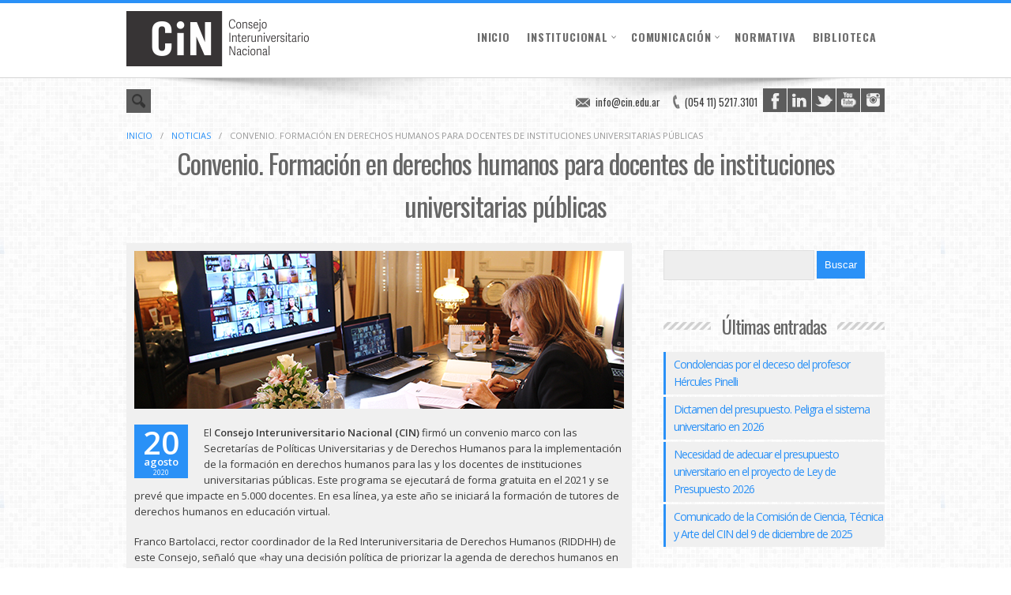

--- FILE ---
content_type: text/html; charset=UTF-8
request_url: https://www.cin.edu.ar/convenio-formacion-en-derechos-humanos-para-docentes-de-instituciones-universitarias-publicas/
body_size: 13311
content:
<!DOCTYPE html>
<html lang="es" xmlns:og="http://opengraphprotocol.org/schema/" xmlns:fb="http://www.facebook.com/2008/fbml"><head>
<meta charset="UTF-8" />
<title>
Convenio. Formación en derechos humanos para docentes de instituciones universitarias públicas | CIN</title>
 
<link rel="profile" href="http://gmpg.org/xfn/11" />
<link rel="stylesheet" type="text/css" media="all" href="https://www.cin.edu.ar/wp-content/themes/icemagtheme/style.css" />
<link rel="pingback" href="https://www.cin.edu.ar/xmlrpc.php" />
<link rel="shortcut icon" href="https://www.cin.edu.ar/wp-content/uploads/2013/07/fav_CIN.png" />

<meta name="viewport" content="width=device-width, initial-scale=1, maximum-scale=1">

	<link rel='archives' title='enero 2026' href='https://www.cin.edu.ar/2026/01/' />
	<link rel='archives' title='diciembre 2025' href='https://www.cin.edu.ar/2025/12/' />
	<link rel='archives' title='noviembre 2025' href='https://www.cin.edu.ar/2025/11/' />
	<link rel='archives' title='octubre 2025' href='https://www.cin.edu.ar/2025/10/' />
	<link rel='archives' title='septiembre 2025' href='https://www.cin.edu.ar/2025/09/' />
	<link rel='archives' title='agosto 2025' href='https://www.cin.edu.ar/2025/08/' />
	<link rel='archives' title='julio 2025' href='https://www.cin.edu.ar/2025/07/' />
	<link rel='archives' title='junio 2025' href='https://www.cin.edu.ar/2025/06/' />
	<link rel='archives' title='mayo 2025' href='https://www.cin.edu.ar/2025/05/' />
	<link rel='archives' title='abril 2025' href='https://www.cin.edu.ar/2025/04/' />
	<link rel='archives' title='marzo 2025' href='https://www.cin.edu.ar/2025/03/' />
	<link rel='archives' title='febrero 2025' href='https://www.cin.edu.ar/2025/02/' />
	<link rel='archives' title='enero 2025' href='https://www.cin.edu.ar/2025/01/' />
	<link rel='archives' title='diciembre 2024' href='https://www.cin.edu.ar/2024/12/' />
	<link rel='archives' title='noviembre 2024' href='https://www.cin.edu.ar/2024/11/' />
	<link rel='archives' title='octubre 2024' href='https://www.cin.edu.ar/2024/10/' />
	<link rel='archives' title='septiembre 2024' href='https://www.cin.edu.ar/2024/09/' />
	<link rel='archives' title='agosto 2024' href='https://www.cin.edu.ar/2024/08/' />
	<link rel='archives' title='julio 2024' href='https://www.cin.edu.ar/2024/07/' />
	<link rel='archives' title='junio 2024' href='https://www.cin.edu.ar/2024/06/' />
	<link rel='archives' title='mayo 2024' href='https://www.cin.edu.ar/2024/05/' />
	<link rel='archives' title='abril 2024' href='https://www.cin.edu.ar/2024/04/' />
	<link rel='archives' title='marzo 2024' href='https://www.cin.edu.ar/2024/03/' />
	<link rel='archives' title='febrero 2024' href='https://www.cin.edu.ar/2024/02/' />
	<link rel='archives' title='noviembre 2023' href='https://www.cin.edu.ar/2023/11/' />
	<link rel='archives' title='octubre 2023' href='https://www.cin.edu.ar/2023/10/' />
	<link rel='archives' title='septiembre 2023' href='https://www.cin.edu.ar/2023/09/' />
	<link rel='archives' title='agosto 2023' href='https://www.cin.edu.ar/2023/08/' />
	<link rel='archives' title='julio 2023' href='https://www.cin.edu.ar/2023/07/' />
	<link rel='archives' title='junio 2023' href='https://www.cin.edu.ar/2023/06/' />
	<link rel='archives' title='mayo 2023' href='https://www.cin.edu.ar/2023/05/' />
	<link rel='archives' title='abril 2023' href='https://www.cin.edu.ar/2023/04/' />
	<link rel='archives' title='marzo 2023' href='https://www.cin.edu.ar/2023/03/' />
	<link rel='archives' title='febrero 2023' href='https://www.cin.edu.ar/2023/02/' />
	<link rel='archives' title='enero 2023' href='https://www.cin.edu.ar/2023/01/' />
	<link rel='archives' title='diciembre 2022' href='https://www.cin.edu.ar/2022/12/' />
	<link rel='archives' title='noviembre 2022' href='https://www.cin.edu.ar/2022/11/' />
	<link rel='archives' title='octubre 2022' href='https://www.cin.edu.ar/2022/10/' />
	<link rel='archives' title='septiembre 2022' href='https://www.cin.edu.ar/2022/09/' />
	<link rel='archives' title='agosto 2022' href='https://www.cin.edu.ar/2022/08/' />
	<link rel='archives' title='julio 2022' href='https://www.cin.edu.ar/2022/07/' />
	<link rel='archives' title='junio 2022' href='https://www.cin.edu.ar/2022/06/' />
	<link rel='archives' title='mayo 2022' href='https://www.cin.edu.ar/2022/05/' />
	<link rel='archives' title='abril 2022' href='https://www.cin.edu.ar/2022/04/' />
	<link rel='archives' title='marzo 2022' href='https://www.cin.edu.ar/2022/03/' />
	<link rel='archives' title='febrero 2022' href='https://www.cin.edu.ar/2022/02/' />
	<link rel='archives' title='enero 2022' href='https://www.cin.edu.ar/2022/01/' />
	<link rel='archives' title='diciembre 2021' href='https://www.cin.edu.ar/2021/12/' />
	<link rel='archives' title='noviembre 2021' href='https://www.cin.edu.ar/2021/11/' />
	<link rel='archives' title='octubre 2021' href='https://www.cin.edu.ar/2021/10/' />
	<link rel='archives' title='septiembre 2021' href='https://www.cin.edu.ar/2021/09/' />
	<link rel='archives' title='agosto 2021' href='https://www.cin.edu.ar/2021/08/' />
	<link rel='archives' title='julio 2021' href='https://www.cin.edu.ar/2021/07/' />
	<link rel='archives' title='junio 2021' href='https://www.cin.edu.ar/2021/06/' />
	<link rel='archives' title='mayo 2021' href='https://www.cin.edu.ar/2021/05/' />
	<link rel='archives' title='abril 2021' href='https://www.cin.edu.ar/2021/04/' />
	<link rel='archives' title='marzo 2021' href='https://www.cin.edu.ar/2021/03/' />
	<link rel='archives' title='febrero 2021' href='https://www.cin.edu.ar/2021/02/' />
	<link rel='archives' title='diciembre 2020' href='https://www.cin.edu.ar/2020/12/' />
	<link rel='archives' title='noviembre 2020' href='https://www.cin.edu.ar/2020/11/' />
	<link rel='archives' title='octubre 2020' href='https://www.cin.edu.ar/2020/10/' />
	<link rel='archives' title='septiembre 2020' href='https://www.cin.edu.ar/2020/09/' />
	<link rel='archives' title='agosto 2020' href='https://www.cin.edu.ar/2020/08/' />
	<link rel='archives' title='julio 2020' href='https://www.cin.edu.ar/2020/07/' />
	<link rel='archives' title='junio 2020' href='https://www.cin.edu.ar/2020/06/' />
	<link rel='archives' title='mayo 2020' href='https://www.cin.edu.ar/2020/05/' />
	<link rel='archives' title='abril 2020' href='https://www.cin.edu.ar/2020/04/' />
	<link rel='archives' title='marzo 2020' href='https://www.cin.edu.ar/2020/03/' />
	<link rel='archives' title='febrero 2020' href='https://www.cin.edu.ar/2020/02/' />
	<link rel='archives' title='enero 2020' href='https://www.cin.edu.ar/2020/01/' />
	<link rel='archives' title='diciembre 2019' href='https://www.cin.edu.ar/2019/12/' />
	<link rel='archives' title='noviembre 2019' href='https://www.cin.edu.ar/2019/11/' />
	<link rel='archives' title='octubre 2019' href='https://www.cin.edu.ar/2019/10/' />
	<link rel='archives' title='septiembre 2019' href='https://www.cin.edu.ar/2019/09/' />
	<link rel='archives' title='agosto 2019' href='https://www.cin.edu.ar/2019/08/' />
	<link rel='archives' title='julio 2019' href='https://www.cin.edu.ar/2019/07/' />
	<link rel='archives' title='junio 2019' href='https://www.cin.edu.ar/2019/06/' />
	<link rel='archives' title='mayo 2019' href='https://www.cin.edu.ar/2019/05/' />
	<link rel='archives' title='abril 2019' href='https://www.cin.edu.ar/2019/04/' />
	<link rel='archives' title='marzo 2019' href='https://www.cin.edu.ar/2019/03/' />
	<link rel='archives' title='febrero 2019' href='https://www.cin.edu.ar/2019/02/' />
	<link rel='archives' title='diciembre 2018' href='https://www.cin.edu.ar/2018/12/' />
	<link rel='archives' title='noviembre 2018' href='https://www.cin.edu.ar/2018/11/' />
	<link rel='archives' title='octubre 2018' href='https://www.cin.edu.ar/2018/10/' />
	<link rel='archives' title='septiembre 2018' href='https://www.cin.edu.ar/2018/09/' />
	<link rel='archives' title='agosto 2018' href='https://www.cin.edu.ar/2018/08/' />
	<link rel='archives' title='julio 2018' href='https://www.cin.edu.ar/2018/07/' />
	<link rel='archives' title='junio 2018' href='https://www.cin.edu.ar/2018/06/' />
	<link rel='archives' title='mayo 2018' href='https://www.cin.edu.ar/2018/05/' />
	<link rel='archives' title='abril 2018' href='https://www.cin.edu.ar/2018/04/' />
	<link rel='archives' title='marzo 2018' href='https://www.cin.edu.ar/2018/03/' />
	<link rel='archives' title='febrero 2018' href='https://www.cin.edu.ar/2018/02/' />
	<link rel='archives' title='diciembre 2017' href='https://www.cin.edu.ar/2017/12/' />
	<link rel='archives' title='noviembre 2017' href='https://www.cin.edu.ar/2017/11/' />
	<link rel='archives' title='octubre 2017' href='https://www.cin.edu.ar/2017/10/' />
	<link rel='archives' title='septiembre 2017' href='https://www.cin.edu.ar/2017/09/' />
	<link rel='archives' title='agosto 2017' href='https://www.cin.edu.ar/2017/08/' />
	<link rel='archives' title='julio 2017' href='https://www.cin.edu.ar/2017/07/' />
	<link rel='archives' title='junio 2017' href='https://www.cin.edu.ar/2017/06/' />
	<link rel='archives' title='mayo 2017' href='https://www.cin.edu.ar/2017/05/' />
	<link rel='archives' title='abril 2017' href='https://www.cin.edu.ar/2017/04/' />
	<link rel='archives' title='marzo 2017' href='https://www.cin.edu.ar/2017/03/' />
	<link rel='archives' title='febrero 2017' href='https://www.cin.edu.ar/2017/02/' />
	<link rel='archives' title='enero 2017' href='https://www.cin.edu.ar/2017/01/' />
	<link rel='archives' title='diciembre 2016' href='https://www.cin.edu.ar/2016/12/' />
	<link rel='archives' title='noviembre 2016' href='https://www.cin.edu.ar/2016/11/' />
	<link rel='archives' title='octubre 2016' href='https://www.cin.edu.ar/2016/10/' />
	<link rel='archives' title='septiembre 2016' href='https://www.cin.edu.ar/2016/09/' />
	<link rel='archives' title='agosto 2016' href='https://www.cin.edu.ar/2016/08/' />
	<link rel='archives' title='junio 2016' href='https://www.cin.edu.ar/2016/06/' />
	<link rel='archives' title='mayo 2016' href='https://www.cin.edu.ar/2016/05/' />
	<link rel='archives' title='abril 2016' href='https://www.cin.edu.ar/2016/04/' />
	<link rel='archives' title='marzo 2016' href='https://www.cin.edu.ar/2016/03/' />
	<link rel='archives' title='febrero 2016' href='https://www.cin.edu.ar/2016/02/' />
	<link rel='archives' title='enero 2016' href='https://www.cin.edu.ar/2016/01/' />
	<link rel='archives' title='diciembre 2015' href='https://www.cin.edu.ar/2015/12/' />
	<link rel='archives' title='noviembre 2015' href='https://www.cin.edu.ar/2015/11/' />
	<link rel='archives' title='octubre 2015' href='https://www.cin.edu.ar/2015/10/' />
	<link rel='archives' title='septiembre 2015' href='https://www.cin.edu.ar/2015/09/' />
	<link rel='archives' title='agosto 2015' href='https://www.cin.edu.ar/2015/08/' />
	<link rel='archives' title='julio 2015' href='https://www.cin.edu.ar/2015/07/' />
	<link rel='archives' title='junio 2015' href='https://www.cin.edu.ar/2015/06/' />
	<link rel='archives' title='mayo 2015' href='https://www.cin.edu.ar/2015/05/' />
	<link rel='archives' title='abril 2015' href='https://www.cin.edu.ar/2015/04/' />
	<link rel='archives' title='marzo 2015' href='https://www.cin.edu.ar/2015/03/' />
	<link rel='archives' title='febrero 2015' href='https://www.cin.edu.ar/2015/02/' />
	<link rel='archives' title='diciembre 2014' href='https://www.cin.edu.ar/2014/12/' />
	<link rel='archives' title='noviembre 2014' href='https://www.cin.edu.ar/2014/11/' />
	<link rel='archives' title='octubre 2014' href='https://www.cin.edu.ar/2014/10/' />
	<link rel='archives' title='septiembre 2014' href='https://www.cin.edu.ar/2014/09/' />
	<link rel='archives' title='agosto 2014' href='https://www.cin.edu.ar/2014/08/' />
	<link rel='archives' title='julio 2014' href='https://www.cin.edu.ar/2014/07/' />
	<link rel='archives' title='junio 2014' href='https://www.cin.edu.ar/2014/06/' />
	<link rel='archives' title='mayo 2014' href='https://www.cin.edu.ar/2014/05/' />
	<link rel='archives' title='abril 2014' href='https://www.cin.edu.ar/2014/04/' />
	<link rel='archives' title='marzo 2014' href='https://www.cin.edu.ar/2014/03/' />
	<link rel='archives' title='febrero 2014' href='https://www.cin.edu.ar/2014/02/' />
	<link rel='archives' title='diciembre 2013' href='https://www.cin.edu.ar/2013/12/' />
	<link rel='archives' title='noviembre 2013' href='https://www.cin.edu.ar/2013/11/' />
	<link rel='archives' title='octubre 2013' href='https://www.cin.edu.ar/2013/10/' />
	<link rel='archives' title='septiembre 2013' href='https://www.cin.edu.ar/2013/09/' />
	<link rel='archives' title='agosto 2013' href='https://www.cin.edu.ar/2013/08/' />
	<link rel='archives' title='julio 2013' href='https://www.cin.edu.ar/2013/07/' />
	<link rel='archives' title='junio 2013' href='https://www.cin.edu.ar/2013/06/' />
	<link rel='archives' title='mayo 2013' href='https://www.cin.edu.ar/2013/05/' />
	<link rel='archives' title='abril 2013' href='https://www.cin.edu.ar/2013/04/' />
<meta name='robots' content='max-image-preview:large' />
<link rel='dns-prefetch' href='//fonts.googleapis.com' />
<link rel="alternate" type="application/rss+xml" title="CIN &raquo; Feed" href="https://www.cin.edu.ar/feed/" />
<link rel="alternate" type="application/rss+xml" title="CIN &raquo; Feed de los comentarios" href="https://www.cin.edu.ar/comments/feed/" />
<meta property="fb:admins" content="YOUR USER ID"/><meta property="og:title" content="Convenio. Formación en derechos humanos para docentes de instituciones universitarias públicas"/><meta property="og:type" content="article"/><meta property="og:url" content="https://www.cin.edu.ar/convenio-formacion-en-derechos-humanos-para-docentes-de-instituciones-universitarias-publicas/"/><meta property="og:site_name" content="Your Site NAME Goes HERE"/><meta property="og:image" content="https://www.cin.edu.ar/wp-content/uploads/2020/08/convenio-web-300x97.png"/>
<script type="text/javascript">
/* <![CDATA[ */
window._wpemojiSettings = {"baseUrl":"https:\/\/s.w.org\/images\/core\/emoji\/14.0.0\/72x72\/","ext":".png","svgUrl":"https:\/\/s.w.org\/images\/core\/emoji\/14.0.0\/svg\/","svgExt":".svg","source":{"concatemoji":"https:\/\/www.cin.edu.ar\/wp-includes\/js\/wp-emoji-release.min.js?ver=6.4.3"}};
/*! This file is auto-generated */
!function(i,n){var o,s,e;function c(e){try{var t={supportTests:e,timestamp:(new Date).valueOf()};sessionStorage.setItem(o,JSON.stringify(t))}catch(e){}}function p(e,t,n){e.clearRect(0,0,e.canvas.width,e.canvas.height),e.fillText(t,0,0);var t=new Uint32Array(e.getImageData(0,0,e.canvas.width,e.canvas.height).data),r=(e.clearRect(0,0,e.canvas.width,e.canvas.height),e.fillText(n,0,0),new Uint32Array(e.getImageData(0,0,e.canvas.width,e.canvas.height).data));return t.every(function(e,t){return e===r[t]})}function u(e,t,n){switch(t){case"flag":return n(e,"\ud83c\udff3\ufe0f\u200d\u26a7\ufe0f","\ud83c\udff3\ufe0f\u200b\u26a7\ufe0f")?!1:!n(e,"\ud83c\uddfa\ud83c\uddf3","\ud83c\uddfa\u200b\ud83c\uddf3")&&!n(e,"\ud83c\udff4\udb40\udc67\udb40\udc62\udb40\udc65\udb40\udc6e\udb40\udc67\udb40\udc7f","\ud83c\udff4\u200b\udb40\udc67\u200b\udb40\udc62\u200b\udb40\udc65\u200b\udb40\udc6e\u200b\udb40\udc67\u200b\udb40\udc7f");case"emoji":return!n(e,"\ud83e\udef1\ud83c\udffb\u200d\ud83e\udef2\ud83c\udfff","\ud83e\udef1\ud83c\udffb\u200b\ud83e\udef2\ud83c\udfff")}return!1}function f(e,t,n){var r="undefined"!=typeof WorkerGlobalScope&&self instanceof WorkerGlobalScope?new OffscreenCanvas(300,150):i.createElement("canvas"),a=r.getContext("2d",{willReadFrequently:!0}),o=(a.textBaseline="top",a.font="600 32px Arial",{});return e.forEach(function(e){o[e]=t(a,e,n)}),o}function t(e){var t=i.createElement("script");t.src=e,t.defer=!0,i.head.appendChild(t)}"undefined"!=typeof Promise&&(o="wpEmojiSettingsSupports",s=["flag","emoji"],n.supports={everything:!0,everythingExceptFlag:!0},e=new Promise(function(e){i.addEventListener("DOMContentLoaded",e,{once:!0})}),new Promise(function(t){var n=function(){try{var e=JSON.parse(sessionStorage.getItem(o));if("object"==typeof e&&"number"==typeof e.timestamp&&(new Date).valueOf()<e.timestamp+604800&&"object"==typeof e.supportTests)return e.supportTests}catch(e){}return null}();if(!n){if("undefined"!=typeof Worker&&"undefined"!=typeof OffscreenCanvas&&"undefined"!=typeof URL&&URL.createObjectURL&&"undefined"!=typeof Blob)try{var e="postMessage("+f.toString()+"("+[JSON.stringify(s),u.toString(),p.toString()].join(",")+"));",r=new Blob([e],{type:"text/javascript"}),a=new Worker(URL.createObjectURL(r),{name:"wpTestEmojiSupports"});return void(a.onmessage=function(e){c(n=e.data),a.terminate(),t(n)})}catch(e){}c(n=f(s,u,p))}t(n)}).then(function(e){for(var t in e)n.supports[t]=e[t],n.supports.everything=n.supports.everything&&n.supports[t],"flag"!==t&&(n.supports.everythingExceptFlag=n.supports.everythingExceptFlag&&n.supports[t]);n.supports.everythingExceptFlag=n.supports.everythingExceptFlag&&!n.supports.flag,n.DOMReady=!1,n.readyCallback=function(){n.DOMReady=!0}}).then(function(){return e}).then(function(){var e;n.supports.everything||(n.readyCallback(),(e=n.source||{}).concatemoji?t(e.concatemoji):e.wpemoji&&e.twemoji&&(t(e.twemoji),t(e.wpemoji)))}))}((window,document),window._wpemojiSettings);
/* ]]> */
</script>
<link rel='stylesheet' id='overlay-basic-css' href='https://www.cin.edu.ar/wp-content/plugins/wsi/style/jqueryTools/overlay-basic.css?ver=6.4.3' type='text/css' media='all' />
<link rel='stylesheet' id='prettyphoto-css' href='https://www.cin.edu.ar/wp-content/plugins/prettyphoto-media/css/prettyPhoto.css?ver=3.1.4' type='text/css' media='screen' />
<style id='wp-emoji-styles-inline-css' type='text/css'>

	img.wp-smiley, img.emoji {
		display: inline !important;
		border: none !important;
		box-shadow: none !important;
		height: 1em !important;
		width: 1em !important;
		margin: 0 0.07em !important;
		vertical-align: -0.1em !important;
		background: none !important;
		padding: 0 !important;
	}
</style>
<link rel='stylesheet' id='wp-block-library-css' href='https://www.cin.edu.ar/wp-includes/css/dist/block-library/style.min.css?ver=6.4.3' type='text/css' media='all' />
<style id='classic-theme-styles-inline-css' type='text/css'>
/*! This file is auto-generated */
.wp-block-button__link{color:#fff;background-color:#32373c;border-radius:9999px;box-shadow:none;text-decoration:none;padding:calc(.667em + 2px) calc(1.333em + 2px);font-size:1.125em}.wp-block-file__button{background:#32373c;color:#fff;text-decoration:none}
</style>
<style id='global-styles-inline-css' type='text/css'>
body{--wp--preset--color--black: #000000;--wp--preset--color--cyan-bluish-gray: #abb8c3;--wp--preset--color--white: #ffffff;--wp--preset--color--pale-pink: #f78da7;--wp--preset--color--vivid-red: #cf2e2e;--wp--preset--color--luminous-vivid-orange: #ff6900;--wp--preset--color--luminous-vivid-amber: #fcb900;--wp--preset--color--light-green-cyan: #7bdcb5;--wp--preset--color--vivid-green-cyan: #00d084;--wp--preset--color--pale-cyan-blue: #8ed1fc;--wp--preset--color--vivid-cyan-blue: #0693e3;--wp--preset--color--vivid-purple: #9b51e0;--wp--preset--gradient--vivid-cyan-blue-to-vivid-purple: linear-gradient(135deg,rgba(6,147,227,1) 0%,rgb(155,81,224) 100%);--wp--preset--gradient--light-green-cyan-to-vivid-green-cyan: linear-gradient(135deg,rgb(122,220,180) 0%,rgb(0,208,130) 100%);--wp--preset--gradient--luminous-vivid-amber-to-luminous-vivid-orange: linear-gradient(135deg,rgba(252,185,0,1) 0%,rgba(255,105,0,1) 100%);--wp--preset--gradient--luminous-vivid-orange-to-vivid-red: linear-gradient(135deg,rgba(255,105,0,1) 0%,rgb(207,46,46) 100%);--wp--preset--gradient--very-light-gray-to-cyan-bluish-gray: linear-gradient(135deg,rgb(238,238,238) 0%,rgb(169,184,195) 100%);--wp--preset--gradient--cool-to-warm-spectrum: linear-gradient(135deg,rgb(74,234,220) 0%,rgb(151,120,209) 20%,rgb(207,42,186) 40%,rgb(238,44,130) 60%,rgb(251,105,98) 80%,rgb(254,248,76) 100%);--wp--preset--gradient--blush-light-purple: linear-gradient(135deg,rgb(255,206,236) 0%,rgb(152,150,240) 100%);--wp--preset--gradient--blush-bordeaux: linear-gradient(135deg,rgb(254,205,165) 0%,rgb(254,45,45) 50%,rgb(107,0,62) 100%);--wp--preset--gradient--luminous-dusk: linear-gradient(135deg,rgb(255,203,112) 0%,rgb(199,81,192) 50%,rgb(65,88,208) 100%);--wp--preset--gradient--pale-ocean: linear-gradient(135deg,rgb(255,245,203) 0%,rgb(182,227,212) 50%,rgb(51,167,181) 100%);--wp--preset--gradient--electric-grass: linear-gradient(135deg,rgb(202,248,128) 0%,rgb(113,206,126) 100%);--wp--preset--gradient--midnight: linear-gradient(135deg,rgb(2,3,129) 0%,rgb(40,116,252) 100%);--wp--preset--font-size--small: 13px;--wp--preset--font-size--medium: 20px;--wp--preset--font-size--large: 36px;--wp--preset--font-size--x-large: 42px;--wp--preset--spacing--20: 0.44rem;--wp--preset--spacing--30: 0.67rem;--wp--preset--spacing--40: 1rem;--wp--preset--spacing--50: 1.5rem;--wp--preset--spacing--60: 2.25rem;--wp--preset--spacing--70: 3.38rem;--wp--preset--spacing--80: 5.06rem;--wp--preset--shadow--natural: 6px 6px 9px rgba(0, 0, 0, 0.2);--wp--preset--shadow--deep: 12px 12px 50px rgba(0, 0, 0, 0.4);--wp--preset--shadow--sharp: 6px 6px 0px rgba(0, 0, 0, 0.2);--wp--preset--shadow--outlined: 6px 6px 0px -3px rgba(255, 255, 255, 1), 6px 6px rgba(0, 0, 0, 1);--wp--preset--shadow--crisp: 6px 6px 0px rgba(0, 0, 0, 1);}:where(.is-layout-flex){gap: 0.5em;}:where(.is-layout-grid){gap: 0.5em;}body .is-layout-flow > .alignleft{float: left;margin-inline-start: 0;margin-inline-end: 2em;}body .is-layout-flow > .alignright{float: right;margin-inline-start: 2em;margin-inline-end: 0;}body .is-layout-flow > .aligncenter{margin-left: auto !important;margin-right: auto !important;}body .is-layout-constrained > .alignleft{float: left;margin-inline-start: 0;margin-inline-end: 2em;}body .is-layout-constrained > .alignright{float: right;margin-inline-start: 2em;margin-inline-end: 0;}body .is-layout-constrained > .aligncenter{margin-left: auto !important;margin-right: auto !important;}body .is-layout-constrained > :where(:not(.alignleft):not(.alignright):not(.alignfull)){max-width: var(--wp--style--global--content-size);margin-left: auto !important;margin-right: auto !important;}body .is-layout-constrained > .alignwide{max-width: var(--wp--style--global--wide-size);}body .is-layout-flex{display: flex;}body .is-layout-flex{flex-wrap: wrap;align-items: center;}body .is-layout-flex > *{margin: 0;}body .is-layout-grid{display: grid;}body .is-layout-grid > *{margin: 0;}:where(.wp-block-columns.is-layout-flex){gap: 2em;}:where(.wp-block-columns.is-layout-grid){gap: 2em;}:where(.wp-block-post-template.is-layout-flex){gap: 1.25em;}:where(.wp-block-post-template.is-layout-grid){gap: 1.25em;}.has-black-color{color: var(--wp--preset--color--black) !important;}.has-cyan-bluish-gray-color{color: var(--wp--preset--color--cyan-bluish-gray) !important;}.has-white-color{color: var(--wp--preset--color--white) !important;}.has-pale-pink-color{color: var(--wp--preset--color--pale-pink) !important;}.has-vivid-red-color{color: var(--wp--preset--color--vivid-red) !important;}.has-luminous-vivid-orange-color{color: var(--wp--preset--color--luminous-vivid-orange) !important;}.has-luminous-vivid-amber-color{color: var(--wp--preset--color--luminous-vivid-amber) !important;}.has-light-green-cyan-color{color: var(--wp--preset--color--light-green-cyan) !important;}.has-vivid-green-cyan-color{color: var(--wp--preset--color--vivid-green-cyan) !important;}.has-pale-cyan-blue-color{color: var(--wp--preset--color--pale-cyan-blue) !important;}.has-vivid-cyan-blue-color{color: var(--wp--preset--color--vivid-cyan-blue) !important;}.has-vivid-purple-color{color: var(--wp--preset--color--vivid-purple) !important;}.has-black-background-color{background-color: var(--wp--preset--color--black) !important;}.has-cyan-bluish-gray-background-color{background-color: var(--wp--preset--color--cyan-bluish-gray) !important;}.has-white-background-color{background-color: var(--wp--preset--color--white) !important;}.has-pale-pink-background-color{background-color: var(--wp--preset--color--pale-pink) !important;}.has-vivid-red-background-color{background-color: var(--wp--preset--color--vivid-red) !important;}.has-luminous-vivid-orange-background-color{background-color: var(--wp--preset--color--luminous-vivid-orange) !important;}.has-luminous-vivid-amber-background-color{background-color: var(--wp--preset--color--luminous-vivid-amber) !important;}.has-light-green-cyan-background-color{background-color: var(--wp--preset--color--light-green-cyan) !important;}.has-vivid-green-cyan-background-color{background-color: var(--wp--preset--color--vivid-green-cyan) !important;}.has-pale-cyan-blue-background-color{background-color: var(--wp--preset--color--pale-cyan-blue) !important;}.has-vivid-cyan-blue-background-color{background-color: var(--wp--preset--color--vivid-cyan-blue) !important;}.has-vivid-purple-background-color{background-color: var(--wp--preset--color--vivid-purple) !important;}.has-black-border-color{border-color: var(--wp--preset--color--black) !important;}.has-cyan-bluish-gray-border-color{border-color: var(--wp--preset--color--cyan-bluish-gray) !important;}.has-white-border-color{border-color: var(--wp--preset--color--white) !important;}.has-pale-pink-border-color{border-color: var(--wp--preset--color--pale-pink) !important;}.has-vivid-red-border-color{border-color: var(--wp--preset--color--vivid-red) !important;}.has-luminous-vivid-orange-border-color{border-color: var(--wp--preset--color--luminous-vivid-orange) !important;}.has-luminous-vivid-amber-border-color{border-color: var(--wp--preset--color--luminous-vivid-amber) !important;}.has-light-green-cyan-border-color{border-color: var(--wp--preset--color--light-green-cyan) !important;}.has-vivid-green-cyan-border-color{border-color: var(--wp--preset--color--vivid-green-cyan) !important;}.has-pale-cyan-blue-border-color{border-color: var(--wp--preset--color--pale-cyan-blue) !important;}.has-vivid-cyan-blue-border-color{border-color: var(--wp--preset--color--vivid-cyan-blue) !important;}.has-vivid-purple-border-color{border-color: var(--wp--preset--color--vivid-purple) !important;}.has-vivid-cyan-blue-to-vivid-purple-gradient-background{background: var(--wp--preset--gradient--vivid-cyan-blue-to-vivid-purple) !important;}.has-light-green-cyan-to-vivid-green-cyan-gradient-background{background: var(--wp--preset--gradient--light-green-cyan-to-vivid-green-cyan) !important;}.has-luminous-vivid-amber-to-luminous-vivid-orange-gradient-background{background: var(--wp--preset--gradient--luminous-vivid-amber-to-luminous-vivid-orange) !important;}.has-luminous-vivid-orange-to-vivid-red-gradient-background{background: var(--wp--preset--gradient--luminous-vivid-orange-to-vivid-red) !important;}.has-very-light-gray-to-cyan-bluish-gray-gradient-background{background: var(--wp--preset--gradient--very-light-gray-to-cyan-bluish-gray) !important;}.has-cool-to-warm-spectrum-gradient-background{background: var(--wp--preset--gradient--cool-to-warm-spectrum) !important;}.has-blush-light-purple-gradient-background{background: var(--wp--preset--gradient--blush-light-purple) !important;}.has-blush-bordeaux-gradient-background{background: var(--wp--preset--gradient--blush-bordeaux) !important;}.has-luminous-dusk-gradient-background{background: var(--wp--preset--gradient--luminous-dusk) !important;}.has-pale-ocean-gradient-background{background: var(--wp--preset--gradient--pale-ocean) !important;}.has-electric-grass-gradient-background{background: var(--wp--preset--gradient--electric-grass) !important;}.has-midnight-gradient-background{background: var(--wp--preset--gradient--midnight) !important;}.has-small-font-size{font-size: var(--wp--preset--font-size--small) !important;}.has-medium-font-size{font-size: var(--wp--preset--font-size--medium) !important;}.has-large-font-size{font-size: var(--wp--preset--font-size--large) !important;}.has-x-large-font-size{font-size: var(--wp--preset--font-size--x-large) !important;}
.wp-block-navigation a:where(:not(.wp-element-button)){color: inherit;}
:where(.wp-block-post-template.is-layout-flex){gap: 1.25em;}:where(.wp-block-post-template.is-layout-grid){gap: 1.25em;}
:where(.wp-block-columns.is-layout-flex){gap: 2em;}:where(.wp-block-columns.is-layout-grid){gap: 2em;}
.wp-block-pullquote{font-size: 1.5em;line-height: 1.6;}
</style>
<link rel='stylesheet' id='contact-form-7-css' href='https://www.cin.edu.ar/wp-content/plugins/contact-form-7/includes/css/styles.css?ver=5.6.4' type='text/css' media='all' />
<link rel='stylesheet' id='wpdm-fonticon-css' href='https://www.cin.edu.ar/wp-content/plugins/download-manager/assets/wpdm-iconfont/css/wpdm-icons.css?ver=6.4.3' type='text/css' media='all' />
<link rel='stylesheet' id='wpdm-front-css' href='https://www.cin.edu.ar/wp-content/plugins/download-manager/assets/css/front.min.css?ver=6.4.3' type='text/css' media='all' />
<link rel='stylesheet' id='layerslider-css' href='https://www.cin.edu.ar/wp-content/plugins/layerslider/static/css/layerslider.css?ver=5.0.2' type='text/css' media='all' />
<link rel='stylesheet' id='ls-google-fonts-css' href='https://fonts.googleapis.com/css?family=Lato:100,300,regular,700,900|Open+Sans:300|Indie+Flower:regular|Oswald:300,regular,700&#038;subset=latin,latin-ext' type='text/css' media='all' />
<link rel='stylesheet' id='ot-dynamic-my_css-css' href='https://www.cin.edu.ar/wp-content/themes/icemagtheme/dynamic.css?ver=6.4.3' type='text/css' media='all' />
<link rel='stylesheet' id='icemag_google-open-css' href='https://fonts.googleapis.com/css?family=Open+Sans%3A400%2C600%2C700%7CYanone+Kaffeesatz%3A400%2C300%7COswald%3A400%2C300%2C700&#038;subset=latin%2Clatin-ext&#038;ver=6.4.3' type='text/css' media='screen' />
<script type="text/javascript" src="https://www.cin.edu.ar/wp-content/plugins/wsi/js/jQueryTools/jquery.tools.min.wp-front.v3.js?ver=6.4.3" id="jquery.tools.front-js"></script>
<script type="text/javascript" src="https://www.cin.edu.ar/wp-content/plugins/enable-jquery-migrate-helper/js/jquery/jquery-1.12.4-wp.js?ver=1.12.4-wp" id="jquery-core-js"></script>
<script type="text/javascript" src="https://www.cin.edu.ar/wp-content/plugins/enable-jquery-migrate-helper/js/jquery-migrate/jquery-migrate-1.4.1-wp.js?ver=1.4.1-wp" id="jquery-migrate-js"></script>
<script type="text/javascript" src="https://www.cin.edu.ar/wp-content/plugins/download-manager/assets/js/wpdm.min.js?ver=6.4.3" id="wpdm-frontend-js-js"></script>
<script type="text/javascript" id="wpdm-frontjs-js-extra">
/* <![CDATA[ */
var wpdm_url = {"home":"https:\/\/www.cin.edu.ar\/","site":"https:\/\/www.cin.edu.ar\/","ajax":"https:\/\/www.cin.edu.ar\/wp-admin\/admin-ajax.php"};
var wpdm_js = {"spinner":"<i class=\"wpdm-icon wpdm-sun wpdm-spin\"><\/i>","client_id":"deb18b326251422e1b0db80173b3e493"};
var wpdm_strings = {"pass_var":"\u00a1Contrase\u00f1a verificada!","pass_var_q":"Haz clic en el bot\u00f3n siguiente para iniciar la descarga.","start_dl":"Iniciar descarga"};
/* ]]> */
</script>
<script type="text/javascript" src="https://www.cin.edu.ar/wp-content/plugins/download-manager/assets/js/front.min.js?ver=3.3.39" id="wpdm-frontjs-js"></script>
<script type="text/javascript" src="https://www.cin.edu.ar/wp-content/plugins/layerslider/static/js/layerslider.kreaturamedia.jquery.js?ver=5.0.2" id="layerslider-js"></script>
<script type="text/javascript" src="https://www.cin.edu.ar/wp-content/plugins/layerslider/static/js/greensock.js?ver=1.11.2" id="greensock-js"></script>
<script type="text/javascript" src="https://www.cin.edu.ar/wp-content/plugins/layerslider/static/js/layerslider.transitions.js?ver=5.0.2" id="layerslider-transitions-js"></script>
<script type="text/javascript" src="https://www.cin.edu.ar/wp-content/themes/icemagtheme/js/jquery.easing.1.3.js?ver%5B0%5D=jquery" id="jquery-easing-js"></script>
<script type="text/javascript" src="https://www.cin.edu.ar/wp-content/themes/icemagtheme/js/jquery-ui.min.js?ver%5B0%5D=jquery" id="jquery-ui-js"></script>
<script type="text/javascript" src="https://www.cin.edu.ar/wp-content/themes/icemagtheme/js/jquery.quicksand.js?ver%5B0%5D=jquery" id="jquery-quicksand-js"></script>
<script type="text/javascript" src="https://www.cin.edu.ar/wp-content/themes/icemagtheme/js/jsapi.js?ver%5B0%5D=jquery" id="google-jsapi-js"></script>
<script type="text/javascript" src="https://www.cin.edu.ar/wp-content/themes/icemagtheme/js/icemag.basic.slider.1.0.js?ver%5B0%5D=jquery" id="icemag-basic-slider-js"></script>
<script type="text/javascript" src="https://www.cin.edu.ar/wp-content/themes/icemagtheme/js/jquery.default.1.0.js?ver%5B0%5D=jquery" id="icemag-default-jquery-js"></script>
<script type="text/javascript" src="https://www.cin.edu.ar/wp-content/themes/icemagtheme/js/jquery.default.load.1.0.js?ver%5B0%5D=jquery" id="icemag-default-load-jquery-js"></script>
<link rel="https://api.w.org/" href="https://www.cin.edu.ar/wp-json/" /><link rel="alternate" type="application/json" href="https://www.cin.edu.ar/wp-json/wp/v2/posts/9094" /><link rel="EditURI" type="application/rsd+xml" title="RSD" href="https://www.cin.edu.ar/xmlrpc.php?rsd" />
<meta name="generator" content="WordPress 6.4.3" />
<link rel="canonical" href="https://www.cin.edu.ar/convenio-formacion-en-derechos-humanos-para-docentes-de-instituciones-universitarias-publicas/" />
<link rel='shortlink' href='https://www.cin.edu.ar/?p=9094' />
<link rel="alternate" type="application/json+oembed" href="https://www.cin.edu.ar/wp-json/oembed/1.0/embed?url=https%3A%2F%2Fwww.cin.edu.ar%2Fconvenio-formacion-en-derechos-humanos-para-docentes-de-instituciones-universitarias-publicas%2F" />
<link rel="alternate" type="text/xml+oembed" href="https://www.cin.edu.ar/wp-json/oembed/1.0/embed?url=https%3A%2F%2Fwww.cin.edu.ar%2Fconvenio-formacion-en-derechos-humanos-para-docentes-de-instituciones-universitarias-publicas%2F&#038;format=xml" />
		<style type="text/css" id="wp-custom-css">
			input.wpcf7-form-control.wpcf7-captchar {
	width: 200px;
}

.latest-post .thumbnot {
	display: none;
}

.latest-post #contthumb {
	padding-left: 0;
}		</style>
		<meta name="generator" content="WordPress Download Manager 3.3.39" />
                <style>
        /* WPDM Link Template Styles */        </style>
                <style>

            :root {
                --color-primary: #4a8eff;
                --color-primary-rgb: 74, 142, 255;
                --color-primary-hover: #5998ff;
                --color-primary-active: #3281ff;
                --clr-sec: #6c757d;
                --clr-sec-rgb: 108, 117, 125;
                --clr-sec-hover: #6c757d;
                --clr-sec-active: #6c757d;
                --color-secondary: #6c757d;
                --color-secondary-rgb: 108, 117, 125;
                --color-secondary-hover: #6c757d;
                --color-secondary-active: #6c757d;
                --color-success: #018e11;
                --color-success-rgb: 1, 142, 17;
                --color-success-hover: #0aad01;
                --color-success-active: #0c8c01;
                --color-info: #2CA8FF;
                --color-info-rgb: 44, 168, 255;
                --color-info-hover: #2CA8FF;
                --color-info-active: #2CA8FF;
                --color-warning: #FFB236;
                --color-warning-rgb: 255, 178, 54;
                --color-warning-hover: #FFB236;
                --color-warning-active: #FFB236;
                --color-danger: #ff5062;
                --color-danger-rgb: 255, 80, 98;
                --color-danger-hover: #ff5062;
                --color-danger-active: #ff5062;
                --color-green: #30b570;
                --color-blue: #0073ff;
                --color-purple: #8557D3;
                --color-red: #ff5062;
                --color-muted: rgba(69, 89, 122, 0.6);
                --wpdm-font: "Sen", -apple-system, BlinkMacSystemFont, "Segoe UI", Roboto, Helvetica, Arial, sans-serif, "Apple Color Emoji", "Segoe UI Emoji", "Segoe UI Symbol";
            }

            .wpdm-download-link.btn.btn-primary {
                border-radius: 4px;
            }


        </style>
        
<!-- ONLY FOR REFERENCES-->

</head>
<body class="post-template-default single single-post postid-9094 single-format-standard">
<div id="boxed-holder" >
<div id="colorHolder" darkColor="#f0f0f0" lightColor="#f5f5f5" socialColor="#5c5c5c"></div>
<div id="toTop"></div>

<div class="header-under-line"></div>
<div id="body-container-small">

    <div class="container">
    
        <div id="header">
            <div id="logo" class="clearFix">
    
                                    <a href="https://www.cin.edu.ar" rel="null"><img class="noImgBorder" src="https://www.cin.edu.ar/wp-content/uploads/2013/07/logoCINnew.png" /></a>
                            </div>
            <div class="menu-principal-container"><ul id="menu-principal" class="nav"><li id="menu-item-177" class="menu-item menu-item-type-custom menu-item-object-custom menu-item-home menu-item-177"><a href="https://www.cin.edu.ar/">Inicio</a></li>
<li id="menu-item-213" class="menu-item menu-item-type-custom menu-item-object-custom menu-item-has-children menu-item-213"><a href="https://www.cin.edu.ar/?page_id=30">Institucional</a>
<ul class="sub-menu">
	<li id="menu-item-178" class="menu-item menu-item-type-post_type menu-item-object-page menu-item-178"><a href="https://www.cin.edu.ar/institucional/">Presentación institucional</a></li>
	<li id="menu-item-180" class="menu-item menu-item-type-post_type menu-item-object-page menu-item-180"><a href="https://www.cin.edu.ar/instituciones-universitarias/">Instituciones universitarias</a></li>
	<li id="menu-item-2580" class="menu-item menu-item-type-post_type menu-item-object-page menu-item-2580"><a href="https://www.cin.edu.ar/reglamentacion-interna/">Reglamentación interna</a></li>
	<li id="menu-item-311" class="menu-item menu-item-type-post_type menu-item-object-page menu-item-311"><a href="https://www.cin.edu.ar/comisiones/">Comisiones</a></li>
	<li id="menu-item-217" class="menu-item menu-item-type-post_type menu-item-object-page menu-item-217"><a href="https://www.cin.edu.ar/organizaciones-interuniversitarias/">Organizaciones interuniversitarias</a></li>
	<li id="menu-item-179" class="menu-item menu-item-type-post_type menu-item-object-page menu-item-179"><a href="https://www.cin.edu.ar/plenarios/">Plenarios</a></li>
	<li id="menu-item-8115" class="menu-item menu-item-type-post_type menu-item-object-page menu-item-8115"><a href="https://www.cin.edu.ar/higiene-seguridad-y-gestion-ambiental/">Higiene, seguridad y gestión ambiental</a></li>
	<li id="menu-item-1661" class="menu-item menu-item-type-post_type menu-item-object-page menu-item-1661"><a href="https://www.cin.edu.ar/consejo-de-universidades/">Consejo de Universidades</a></li>
</ul>
</li>
<li id="menu-item-527" class="menu-item menu-item-type-post_type menu-item-object-page menu-item-has-children menu-item-527"><a href="https://www.cin.edu.ar/noticias/">Comunicación</a>
<ul class="sub-menu">
	<li id="menu-item-528" class="menu-item menu-item-type-post_type menu-item-object-page menu-item-528"><a href="https://www.cin.edu.ar/noticias/">Noticias</a></li>
	<li id="menu-item-5240" class="menu-item menu-item-type-post_type menu-item-object-page menu-item-5240"><a href="https://www.cin.edu.ar/identidad-grafica/">Identidad gráfica</a></li>
	<li id="menu-item-550" class="menu-item menu-item-type-post_type menu-item-object-page menu-item-550"><a href="https://www.cin.edu.ar/concursos-y-convocatorias/">Licitaciones, concursos y convocatorias</a></li>
	<li id="menu-item-9372" class="menu-item menu-item-type-custom menu-item-object-custom menu-item-9372"><a target="_blank" rel="noopener" href="https://universidadescompran.cin.edu.ar/">Universidades Compran</a></li>
	<li id="menu-item-619" class="menu-item menu-item-type-post_type menu-item-object-page menu-item-has-children menu-item-619"><a href="https://www.cin.edu.ar/archivo-revista/">Revista. Archivo</a>
	<ul class="sub-menu">
		<li id="menu-item-7436" class="menu-item menu-item-type-custom menu-item-object-custom menu-item-7436"><a target="_blank" rel="noopener" href="https://www.cin.edu.ar/descargas/revistas/revista_99.pdf">Última edición</a></li>
	</ul>
</li>
	<li id="menu-item-975" class="menu-item menu-item-type-post_type menu-item-object-page menu-item-975"><a href="https://www.cin.edu.ar/archivo-anuario/">Anuario. Archivo</a></li>
	<li id="menu-item-10144" class="menu-item menu-item-type-post_type menu-item-object-page menu-item-10144"><a href="https://www.cin.edu.ar/boletin-else/">Boletín ELSE</a></li>
</ul>
</li>
<li id="menu-item-633" class="menu-item menu-item-type-custom menu-item-object-custom menu-item-633"><a href="https://www.cin.edu.ar/archivo.php">Normativa</a></li>
<li id="menu-item-670" class="menu-item menu-item-type-post_type menu-item-object-page menu-item-670"><a href="https://www.cin.edu.ar/biblioteca/">Biblioteca</a></li>
</ul></div>        </div>
    </div>
</div>


<div class="container header-menu-shadow ">
<img class="menu-shadow-img" src="https://www.cin.edu.ar/wp-content/themes/icemagtheme/images/header_shadow.png" />
            <div class="top-right">
            	                <a href="https://www.instagram.com/cin.oficial/" class="social-icon-class social-instagram" target="_blank" style="float:right"></a><a href="https://www.youtube.com/user/CINoficial" class="social-icon-class social-youtube" target="_blank" style="float:right"></a><a href="https://twitter.com/CINoficial" class="social-icon-class social-twitter" target="_blank" style="float:right"></a><a href="https://ar.linkedin.com/company/cinoficial" class="social-icon-class social-linkedin" target="_blank" style="float:right"></a><a href="https://www.facebook.com/ConsejoInteruniversitarioNacional/" class="social-icon-class social-facebook" target="_blank" style="float:right"></a>                                
                                <form id="icemag-search" action="https://www.cin.edu.ar" style="float:left;">
                    <input type="search" name="s"  placeholder="Search" class="search-box">
                </form>
                			<div id="telefono">(054 11) 5217.3101</div>
			<div id="email"><a href="mailto:info@cin.edu.ar">info@cin.edu.ar</a></div>
            </div>
</div>
<div class="container">
<div class="space-ten"></div>
<ul class="breadcrumbs"><li><a href="https://www.cin.edu.ar">Inicio</a> </li><li> / </li> <li><a href="https://www.cin.edu.ar/category/noticias/">Noticias</a> <li> / </li> </li><li>Convenio. Formación en derechos humanos para docentes de instituciones universitarias públicas</li></ul><div class="space-ten"></div>
<div class="header-text-container">
			<span class="left"></span>
			<span class="header-text">Convenio. Formación en derechos humanos para docentes de instituciones universitarias públicas</span>
			<span class="right"></span>
			</div>
			<div class="clearFix"></div><div id="single-pages">
<div id="post-9094" class="post-9094 post type-post status-publish format-standard has-post-thumbnail hentry category-noticias category-ultimas-entradas">
<!--
	MAIN CONTENT STARTS HERE
-->
<div class="main-sidebar 
margin-r-fourty">





         		
 				<div class="full-img-column full-img-column-img full-img-div"><div class="gallery-view full-img-column-img"><img src="https://www.cin.edu.ar/wp-content/uploads/2020/08/convenio-web.png" class="attachment-full-column-img size-full-column-img wp-post-image" alt="Convenio. Formación en derechos humanos para docentes de instituciones universitarias públicas" decoding="async" fetchpriority="high" srcset="https://www.cin.edu.ar/wp-content/uploads/2020/08/convenio-web.png 620w, https://www.cin.edu.ar/wp-content/uploads/2020/08/convenio-web-300x97.png 300w" sizes="(max-width: 620px) 100vw, 620px" /></div></div>
            <div class="entry">
            	<div class="date-area">
                	<div class="day-area">20</div>
                    <div class="month-area">agosto</div>
                    <div class="year-area">2020</div>
                </div>

                <p>El <strong>Consejo Interuniversitario Nacional (CIN)</strong> firmó un convenio marco con las Secretarías de Políticas Universitarias y de Derechos Humanos para la implementación de la formación en derechos humanos para las y los docentes de instituciones universitarias públicas. Este programa se ejecutará de forma gratuita en el 2021 y se prevé que impacte en 5.000 docentes. En esa línea, ya este año se iniciará la formación de tutores de derechos humanos en educación virtual.</p>
<p>Franco Bartolacci, rector coordinador de la Red Interuniversitaria de Derechos Humanos (RIDDHH) de este Consejo, señaló que «hay una decisión política de priorizar la agenda de derechos humanos en las universidades». En ese sentido, apuntó: «Celebramos tener la posibilidad de poner en sintonía a todos los niveles del Estado en la capacitación, el objetivo más relevante de la red».</p>
<p>Por su parte, Horacio Pietragalla Corti, secretario de Derechos Humanos de la Nación, aplaudió la formalización de la iniciativa: «Firmar este convenio es, para nosotros, casi una necesidad porque nutrirnos de la profesionalización universitaria será fundamental para la permanencia de políticas en derechos humanos en los próximos años».</p>
<p>En su turno, Jaime Perczyk, secretario de Políticas Universitarias, destacó la toma de responsabilidades conjuntas con el sistema universitario a través de políticas públicas: «Con este convenio nos proponemos reconocer, valorar y desafiar al impulsar tareas centrales que deben ser fundamentales y constitutivas de nuestras universidades».</p>
<p>«En esta iniciativa que estamos consolidando estamos, también, poniendo en acto los objetivos que esta red se ha propuesto desde sus orígenes, al fortalecer las acciones y programas que permitan una política educativa en derechos humanos», valoró María Delfina Veiravé, presidenta del CIN.</p>
<p>&nbsp;</p>
<h4>Patrimonio de la humanidad</h4>
<p>Por otra parte, en el mismo marco, la Dirección del Museo Sitio de la Memoria ESMA (ex Escuela de Mecánica de la Armada) anunció la candidatura ante la Organización de las Naciones Unidas para la Educación, la Ciencia y la Cultura (abreviado internacionalmente como Unesco) para que el museo sea declarado patrimonio de la humanidad, pronunciamiento al que la red suscribió.</p>
<p>Alejandra Naftal, directora ejecutiva del espacio, expuso una presentación que explica la solicitud: «En la ESMA se llevó a cabo un plan de exterminio y fueron detenidos y desaparecidos más de 5.000 hombres y mujeres. Por esto y por muchas cosas más, en la ESMA se cometieron delitos de lesa humanidad. Destacamos que el museo ya fue visitado por más de 350.000 personas».</p>
<p>&nbsp;</p>
<h2><iframe src="https://www.youtube.com/embed/fi1K-Gzr3_0" frameborder="0" allowfullscreen="allowfullscreen"></iframe></h2>
                <div class="space-twenty"></div>
               	<div class="blog-bottom-details blog-bottom-details-class">
<div class="view-count left max-width-sixtyfive">
                    <ul class="post-details left">
                        <li class="tags">
                                                    </li>						
                    </ul>
</div>
</div>
<div class="clearFix"></div>
<div class="space-twenty"></div>

<div class="blog-share" style="float:left; margin-right:-23px;"><a href="https://twitter.com/share" class="twitter-share-button">Tweet</a>
<script>!function(d,s,id){var js,fjs=d.getElementsByTagName(s)[0];if(!d.getElementById(id)){js=d.createElement(s);js.id=id;js.src="//platform.twitter.com/widgets.js";fjs.parentNode.insertBefore(js,fjs);}}(document,"script","twitter-wjs");</script></div>
		<div class="blog-share" style="float:left;"><div id="fb-root"></div>
			<script>(function(d, s, id) {
			  var js, fjs = d.getElementsByTagName(s)[0];
			  if (d.getElementById(id)) return;
			  js = d.createElement(s); js.id = id;
			  js.src = "//connect.facebook.net/en_US/all.js#xfbml=1";
			  fjs.parentNode.insertBefore(js, fjs);
			}(document, "script", "facebook-jssdk"));</script><div class="fb-like" data-href="https://www.cin.edu.ar/convenio-formacion-en-derechos-humanos-para-docentes-de-instituciones-universitarias-publicas/" data-send="false" data-layout="button_count" data-width="80" data-show-faces="true" data-font="lucida grande"></div>
		</div>
		<div class="blog-share" style="float:left; "><script type="text/javascript">
  (function() {
    var po = document.createElement("script"); po.type = "text/javascript"; po.async = true;
    po.src = "https://apis.google.com/js/plusone.js";
    var s = document.getElementsByTagName("script")[0]; s.parentNode.insertBefore(po, s);
  })();
</script><div class="g-plus" data-action="share" data-annotation="bubble"></div>
		</div>
		<div class="clearFix"></div><div class="header-vertical-space"></div>
<div class="clearFix"></div>
<div class="space-twenty"></div>




<div class="header-vertical-space"></div>
</div>
<!--
	MAIN CONTENT ENDS HERE
-->
</div>
</div>
    <div class="sidebar right">
    <li id="search-2" class="widget widget_search"><form role="search" method="get" id="searchform" class="searchform" action="https://www.cin.edu.ar/">
				<div>
					<label class="screen-reader-text" for="s">Buscar:</label>
					<input type="text" value="" name="s" id="s" />
					<input type="submit" id="searchsubmit" value="Buscar" />
				</div>
			</form></li>

		<li id="recent-posts-2" class="widget widget_recent_entries">
		<div class="sidebar-header-text-container">
				<span class="left"></span>
				<span class="sidebar-header-text">Últimas entradas</span>
				<span class="right"></span>
				</div>
				<div class="clearFix"></div>
		<ul>
											<li>
					<a href="https://www.cin.edu.ar/condolencias-por-el-deceso-del-profesor-hercules-pinelli/">Condolencias por el deceso del profesor Hércules Pinelli</a>
									</li>
											<li>
					<a href="https://www.cin.edu.ar/dictamen-del-presupuesto-peligra-el-sistema-universitario-en-2026/">Dictamen del presupuesto. Peligra el sistema universitario en 2026</a>
									</li>
											<li>
					<a href="https://www.cin.edu.ar/necesidad-de-adecuar-el-presupuesto-universitario-en-el-proyecto-de-ley-de-presupuesto-2026/">Necesidad de adecuar el presupuesto universitario en el proyecto de Ley de Presupuesto 2026</a>
									</li>
											<li>
					<a href="https://www.cin.edu.ar/comunicado-de-la-comision-de-ciencia-tecnica-y-arte-del-cin-del-9-de-diciembre-de-2025/">Comunicado de la Comisión de Ciencia, Técnica y Arte del CIN del 9 de diciembre de 2025</a>
									</li>
					</ul>

		</li>
<li id="categories-2" class="widget widget_categories"><div class="sidebar-header-text-container">
				<span class="left"></span>
				<span class="sidebar-header-text">Categorías</span>
				<span class="right"></span>
				</div>
				<div class="clearFix"></div>
			<ul>
					<li class="cat-item cat-item-15"><a href="https://www.cin.edu.ar/category/licitaciones-concursos-y-convocatorias/">Licitaciones, concursos y convocatorias</a>
</li>
	<li class="cat-item cat-item-3"><a href="https://www.cin.edu.ar/category/noticias/">Noticias</a>
</li>
	<li class="cat-item cat-item-1"><a href="https://www.cin.edu.ar/category/sin-categoria/">Sin categoría</a>
</li>
	<li class="cat-item cat-item-16"><a href="https://www.cin.edu.ar/category/ultimas-entradas/">Últimas entradas</a>
</li>
			</ul>

			</li>
<li id="calendar-2" class="widget widget_calendar"><div id="calendar_wrap" class="calendar_wrap"><table id="wp-calendar" class="wp-calendar-table">
	<caption>enero 2026</caption>
	<thead>
	<tr>
		<th scope="col" title="lunes">L</th>
		<th scope="col" title="martes">M</th>
		<th scope="col" title="miércoles">X</th>
		<th scope="col" title="jueves">J</th>
		<th scope="col" title="viernes">V</th>
		<th scope="col" title="sábado">S</th>
		<th scope="col" title="domingo">D</th>
	</tr>
	</thead>
	<tbody>
	<tr>
		<td colspan="3" class="pad">&nbsp;</td><td>1</td><td>2</td><td>3</td><td>4</td>
	</tr>
	<tr>
		<td>5</td><td>6</td><td>7</td><td>8</td><td>9</td><td>10</td><td>11</td>
	</tr>
	<tr>
		<td>12</td><td>13</td><td>14</td><td><a href="https://www.cin.edu.ar/2026/01/15/" aria-label="Entradas publicadas el 15 de January de 2026">15</a></td><td>16</td><td>17</td><td>18</td>
	</tr>
	<tr>
		<td id="today">19</td><td>20</td><td>21</td><td>22</td><td>23</td><td>24</td><td>25</td>
	</tr>
	<tr>
		<td>26</td><td>27</td><td>28</td><td>29</td><td>30</td><td>31</td>
		<td class="pad" colspan="1">&nbsp;</td>
	</tr>
	</tbody>
	</table><nav aria-label="Meses anteriores y posteriores" class="wp-calendar-nav">
		<span class="wp-calendar-nav-prev"><a href="https://www.cin.edu.ar/2025/12/">&laquo; Dic</a></span>
		<span class="pad">&nbsp;</span>
		<span class="wp-calendar-nav-next">&nbsp;</span>
	</nav></div></li>
    </div>



</div>
</div>

<div id="footer" >
    <div class="container">
    	<!-- FIRST FOOTER WIDGET -->
    	<li id="text-6" class="widget-container widget_text four columns"><h3 class="widget-title">Compras públicas</h3>			<div class="textwidget"><ul class="pie">
<p><a href="https://universidadescompran.cin.edu.ar/" target="_blank" rel="non noopener"><img class="attachment-gallery-three wp-post-image" src="https://www.cin.edu.ar/wp-content/uploads/2020/11/ucompran.png" alt="Ucompran" align="left" frameborder="0" /></a></p>
</ul></div>
		</li>                
        
    	<!-- SECOND FOOTER WIDGET -->
    	<li id="text-7" class="widget-container widget_text four columns"><h3 class="widget-title">Dirección</h3>			<div class="textwidget"><strong>Domicilio</strong><br />
Ecuador 871 - 4° piso<br />
Ciudad Autónoma de Buenos Aires<br />
República Argentina<br /><br />
<strong>Código Postal</strong><br />
C1214ACM<br /><br />
<strong>Teléfono</strong><br />
(054 11) 5217-3101<br /><br />
<strong>E-mail</strong><br />
<a href="mailto:info@cin.edu.ar">info@cin.edu.ar</a></div>
		</li>                
        
    	<!-- THIRD FOOTER WIDGET -->
    	<li id="text-8" class="widget-container widget_text four columns"><h3 class="widget-title">Ubicación</h3>			<div class="textwidget"><iframe src="https://www.google.com/maps/embed?pb=!1m18!1m12!1m3!1d3284.155501024757!2d-58.40861848477045!3d-34.600229180460325!2m3!1f0!2f0!3f0!3m2!1i1024!2i768!4f13.1!3m3!1m2!1s0x95bccb967d7be965%3A0x7fac0802bc07c420!2sConsejo+Interuniversitario+Nacional!5e0!3m2!1ses-419!2sar!4v1541536244671" width="220px" frameborder="0" style="border:0" ></iframe></div>
		</li>                
        
    	<!-- FOURTH FOOTER WIDGET -->
    	<li id="text-9" class="widget-container widget_text four columns"><h3 class="widget-title">Suscripción</h3>			<div class="textwidget"><p>Reciba las novedades por e-mail</p>
<div role="form" class="wpcf7" id="wpcf7-f33-o1" lang="en-US" dir="ltr">
<div class="screen-reader-response">
<p role="status" aria-live="polite" aria-atomic="true">
<ul></ul>
</div>
<form action="/convenio-formacion-en-derechos-humanos-para-docentes-de-instituciones-universitarias-publicas/#wpcf7-f33-o1" method="post" class="wpcf7-form init" novalidate="novalidate" data-status="init">
<div style="display: none;">
<input type="hidden" name="_wpcf7" value="33" /><br />
<input type="hidden" name="_wpcf7_version" value="5.6.4" /><br />
<input type="hidden" name="_wpcf7_locale" value="en_US" /><br />
<input type="hidden" name="_wpcf7_unit_tag" value="wpcf7-f33-o1" /><br />
<input type="hidden" name="_wpcf7_container_post" value="0" /><br />
<input type="hidden" name="_wpcf7_posted_data_hash" value="" />
</div>
<p style="margin-bottom:0px;float:left;clear:both;"><strong>Nombre y apellido</strong><br />
    <span class="wpcf7-form-control-wrap" data-name="your-name"><input type="text" name="your-name" value="" size="40" class="wpcf7-form-control wpcf7-text wpcf7-validates-as-required" aria-required="true" aria-invalid="false" /></span> </p>
<p style="margin-bottom:0px;float:left;clear:both;"><strong>E-mail</strong><br />
    <span class="wpcf7-form-control-wrap" data-name="your-email"><input type="email" name="your-email" value="" size="40" class="wpcf7-form-control wpcf7-text wpcf7-email wpcf7-validates-as-required wpcf7-validates-as-email" aria-required="true" aria-invalid="false" /></span> </p>
<p><strong>Incluir en la lista</strong><br />
 <span class="wpcf7-form-control-wrap" data-name="selector"><select name="selector" class="wpcf7-form-control wpcf7-select wpcf7-validates-as-required" id="selector" aria-required="true" aria-invalid="false"><option value="">---</option><option value="Instituciones universitarias">Instituciones universitarias</option><option value="Medios periodísticos">Medios periodísticos</option><option value="Público general">Público general</option></select></span> </p>
<p> &nbsp</p>
<p><strong>Ingrese el código verificador</strong><br />
 <input type="hidden" name="_wpcf7_captcha_challenge_captcha-230" value="882564005" /><img class="wpcf7-form-control wpcf7-captchac wpcf7-captcha-captcha-230" width="60" height="20" alt="captcha" src="https://www.cin.edu.ar/wp-content/uploads/wpcf7_captcha/882564005.png" /> <span class="wpcf7-form-control-wrap" data-name="captcha-230"><input type="text" name="captcha-230" value="" size="40" class="wpcf7-form-control wpcf7-captchar" autocomplete="off" aria-invalid="false" /></span></p>
<p style="margin-bottom:0px;"><input type="submit" value="suscribirse" class="wpcf7-form-control has-spinner wpcf7-submit" /></p>
<div class="wpcf7-response-output" aria-hidden="true"></div>
</form>
</div>
</div>
		</li>            </div>
    </div>
<div id="footer-bottom">
	<div class="container">
    	<div class="left padding-top-five">
        	2013-2025 | CONSEJO INTERUNIVERSITARIO NACIONAL | Todos los derechos reservados        </div>
    	<!-- THIRD FOOTER WIDGET -->
    	        
        	</div>
</div>
            <script>
                const abmsg = "We noticed an ad blocker. Consider whitelisting us to support the site ❤️";
                const abmsgd = "download";
                const iswpdmpropage = 0;
                jQuery(function($){

                    
                });
            </script>
            <div id="fb-root"></div>
            <script type="text/javascript" src="https://www.cin.edu.ar/wp-content/plugins/prettyphoto-media/js/jquery.prettyPhoto.min.js?ver=3.1.4" id="prettyphoto-js"></script>
<script type="text/javascript" src="https://www.cin.edu.ar/wp-content/plugins/contact-form-7/includes/swv/js/index.js?ver=5.6.4" id="swv-js"></script>
<script type="text/javascript" id="contact-form-7-js-extra">
/* <![CDATA[ */
var wpcf7 = {"api":{"root":"https:\/\/www.cin.edu.ar\/wp-json\/","namespace":"contact-form-7\/v1"}};
/* ]]> */
</script>
<script type="text/javascript" src="https://www.cin.edu.ar/wp-content/plugins/contact-form-7/includes/js/index.js?ver=5.6.4" id="contact-form-7-js"></script>
<script type="text/javascript" src="https://www.cin.edu.ar/wp-includes/js/dist/vendor/wp-polyfill-inert.min.js?ver=3.1.2" id="wp-polyfill-inert-js"></script>
<script type="text/javascript" src="https://www.cin.edu.ar/wp-includes/js/dist/vendor/regenerator-runtime.min.js?ver=0.14.0" id="regenerator-runtime-js"></script>
<script type="text/javascript" src="https://www.cin.edu.ar/wp-includes/js/dist/vendor/wp-polyfill.min.js?ver=3.15.0" id="wp-polyfill-js"></script>
<script type="text/javascript" src="https://www.cin.edu.ar/wp-includes/js/dist/hooks.min.js?ver=c6aec9a8d4e5a5d543a1" id="wp-hooks-js"></script>
<script type="text/javascript" src="https://www.cin.edu.ar/wp-includes/js/dist/i18n.min.js?ver=7701b0c3857f914212ef" id="wp-i18n-js"></script>
<script type="text/javascript" id="wp-i18n-js-after">
/* <![CDATA[ */
wp.i18n.setLocaleData( { 'text direction\u0004ltr': [ 'ltr' ] } );
/* ]]> */
</script>
<script type="text/javascript" src="https://www.cin.edu.ar/wp-includes/js/jquery/jquery.form.min.js?ver=4.3.0" id="jquery-form-js"></script>
<script type="text/javascript" src="https://www.cin.edu.ar/wp-includes/js/jquery/jquery.color.min.js?ver=2.2.0" id="jquery-color-js"></script>
<script>
jQuery(function($) {
$('a[rel^="prettyPhoto"]').prettyPhoto();
});
</script>
<!--END OF BODY CONTAINER -->
</div>
</body>
</html>

--- FILE ---
content_type: text/html; charset=utf-8
request_url: https://accounts.google.com/o/oauth2/postmessageRelay?parent=https%3A%2F%2Fwww.cin.edu.ar&jsh=m%3B%2F_%2Fscs%2Fabc-static%2F_%2Fjs%2Fk%3Dgapi.lb.en.OE6tiwO4KJo.O%2Fd%3D1%2Frs%3DAHpOoo_Itz6IAL6GO-n8kgAepm47TBsg1Q%2Fm%3D__features__
body_size: 161
content:
<!DOCTYPE html><html><head><title></title><meta http-equiv="content-type" content="text/html; charset=utf-8"><meta http-equiv="X-UA-Compatible" content="IE=edge"><meta name="viewport" content="width=device-width, initial-scale=1, minimum-scale=1, maximum-scale=1, user-scalable=0"><script src='https://ssl.gstatic.com/accounts/o/2580342461-postmessagerelay.js' nonce="UEr7p0EJvMZ9gnOg1sNHUw"></script></head><body><script type="text/javascript" src="https://apis.google.com/js/rpc:shindig_random.js?onload=init" nonce="UEr7p0EJvMZ9gnOg1sNHUw"></script></body></html>

--- FILE ---
content_type: text/css
request_url: https://www.cin.edu.ar/wp-content/themes/icemagtheme/style.css
body_size: 15226
content:
/*
	Theme Name: CIN 

*/

/* ---------- Reset Settings ----------- */
@import url("css/reset.css");

/* ---------- Wordpress Core Settings ----------- */
@import url("css/wordpress-core.css");

/* ---------- Menu Bar Settings ----------- */
@import url("css/menu-css.css");

/* ---------- Xan Slider Settings ----------- */
@import url("css/xan-slider.css");

/*----------- Portfolio Thumbnails ---------- */
@import url("css/portfolio-thumb.css");

/* ---------- Responsive Settings ----------- */
@import url("css/response.css");



img{max-width: 100%; border:none;}
img{ -ms-interpolation-mode: bicubic; }

#exposeMask{
	background:#000000 !important;
	filter: alpha(opacity=40) !important;
	opacity:0.4 !important;
}

pre {
    -moz-border-bottom-colors: none;
    -moz-border-image: none;
    -moz-border-left-colors: none;
    -moz-border-right-colors: none;
    -moz-border-top-colors: none;
    background: url("images/code_bg.png") repeat scroll 0 0 transparent;
    border-bottom: medium none !important;
    border-left: 1px solid #EEEEEE;
    border-right: 1px solid #EEEEEE;
    border-top: 1px solid #EEEEEE;
    line-height: 21px !important;
    margin-bottom: 15px;
    overflow-x: auto;
    padding: 0 10px !important;
}
pre {
    white-space: pre-wrap;
    word-wrap: break-word;
}
pre, code, kbd, samp {
    font-family: monospace,serif;
    font-size: 1em;
}



.home-products-container{
	/*
	position:relative;
	margin:0px auto;
	display:block;
	width:auto;
	*/
}

.icemag-slider-container{
	position: relative;
	width:100%;
	height:380px;
	left:0px;
	display:block;
	/*top:100px;*/
}

.btn-top-bg{
        background-color:#cb3d1d;
		position:absolute;
		top:0;
		left:0;
		/*z-index:-1;*/
		width:100%;
		height:100%;
	opacity:0;
}

div.ls-lightskin{
	padding:0px;
	background: #F0F0F0;
	box-shadow: none;
	-moz-box-shadow: none;
	-webkit-box-shadow: none;
	border-radius: 0px;
	-moz-border-radius: 0px;
	-webkit-border-radius: 0px;
}

div.ls-lightskin .ls-nav-next{
	right:0px;	
}

div.ls-lightskin .ls-nav-prev{
	left:0px;
}

div.ls-darkskin{
	padding:0px;
	background: #F0F0F0;
	box-shadow: none;
	-moz-box-shadow: none;
	-webkit-box-shadow: none;
	border-radius: 0px;
	-moz-border-radius: 0px;
	-webkit-border-radius: 0px;
}

div.ls-darkskin .ls-nav-next{
	right:0px;	
}

div.ls-darkskin .ls-nav-prev{
	left:0px;
}

.social-icon-class {
background: #d6d6d6;
}


body{
	/*background: url(images/tileable_wood_texture.png) !important;*/
	background: url(images/grey.png);
	/*background: url(images/images/cross-line-bg.png) !important;*/
	font-family: 'Open Sans', sans-serif;
	font-stretch:condensed;
	font-size-adjust:inherit;
	font-size: 13px;
	line-height:normal;
	color: #696969;
	position:relative;
	text-align:left;
	font-smoothing: antialiased;
	line-height:1.6;
}

p{
	margin-bottom:18px;
}

.boxed-layout{
	width:1000px;
	margin:-1px auto;
	background:#f9f9f9;
	display:block;
	position:relative;
	border:1px solid #e4e4e4;
	
	-webkit-box-shadow: 0px 0px 80px rgba(50, 50, 50, 1);
	-moz-box-shadow:    0px 0px 80px rgba(50, 50, 50, 1);
	box-shadow:         0px 0px 80px rgba(50, 50, 50, 1);
}

#body-container-small{
	background: white url(images/images/header-bg-small.png) repeat-x;
	position:relative;
	width:100%;
	height:94px;
	border-bottom:1px solid #d5d5d5;
	z-index:9996;
}

.header-menu-shadow{
	/*background:url(images/header_shadow.png) no-repeat;*/
	height:44px;
	position:relative;
}

.header-menu-shadow > .menu-shadow-image{
	position:absolute;
	top:0px;
	left:0px;	
}

.selectNav{
	background:#dfdfdf;
	font-size:18px;
	width:100%;
	color:#666666;
}

.header-text-container{
	font-family: 'Oswald', sans-serif;
	/*font-family:'Yanone Kaffeesatz', sans-serif !important;*/
	margin-left:auto;
	margin-right:auto;
	text-align:center;
	position:relative;
	margin-top:10px;
}

.header-text-container > span.header-text{
	top:-20px;
	position:relative;
	font-size:34px;
	font-weight:normal;
	color:#666666;
	/*text-shadow:1px 1px 1px white;*/
	/*float:left;*/
	letter-spacing:-1px;
}

.header-under-text{
	text-align:center;	
}

.left {
    float:left;
}

.right {
    float:right;
}

.header-text-container > span.left , .header-text-container > span.right{
	width:5%;
	padding-top:10px;
	height:10px;
	background:url(images/images/dots.png);
	background:url(images/images/cross-line-bg.png);
	display:inline;
}

.header-text-container .view-all{
	position:relative;
	width:10%;
	right:0px;
	top:-4px;
	padding:5px;
	background:#2a91f7;
	/*border-radius:3px;*/
	margin-left:10px;
	font-size:1.2em;
	font-weight:normal;
	color:#fefeff;
	font-family:'Yanone Kaffeesatz', sans-serif;
	cursor:pointer;
	z-index:99;
}

.jms-arrows{
	display:none;
	}
a.jms-link{
	z-index:99;	
}
.btn-dark-hover-noz{
	background-color:#000000;
	position:absolute;
	top:0;
	left:0;
	width:100% !important;
	height:100% !important;
	opacity:0;
	filter:alpha(opacity=0);
}


.btn-dark-hover{
	background-color:#000000;
	position:absolute;
	top:0;
	left:0;
	z-index:-1;
	width:100% !important;
	height:100% !important;
	opacity:0;
	filter:alpha(opacity=0);
}

.btn-dark-hover-nav{
	background-color:#000000;
	position:absolute;
	top:0;
	left:0;
	z-index:0;
	width:100% !important;
	height:100% !important;
	opacity:0;
	filter:alpha(opacity=0);
}

.btn-colored-hover-nav{
	background-color:#2a91f7;
	position:absolute;
	top:0;
	left:0;
	z-index:0;
	width:100% !important;
	height:100% !important;
	opacity:0;
	filter:alpha(opacity=0);
}


.btn-light-hover-nav{
	background-color:#ffffff;
	position:absolute;
	top:0;
	left:0;
	z-index:0;
	width:100% !important;
	height:100% !important;
	opacity:0;
	filter:alpha(opacity=0);
}


.btn-light-hover-quart{
	border:none;
	background-color:#ffffff;
	position:absolute;
	top:0;
	left:0;
	z-index:-1;
	width:100% !important;
	height:100% !important;
	opacity:0;
	filter:alpha(opacity=0);
}


.btn-light-hover-noz{
	background-color:#ffffff;
	position:absolute;
	top:0;
	left:0;
	width:100% !important;
	height:100% !important;
	opacity:0;
	filter:alpha(opacity=0);
	/*border-radius:3px;*/
	border:1px solid #CCC;
}


.btn-light-hover{
	background-color:#ffffff;
	position:absolute;
	top:0;
	left:0;
	z-index:-1;
	width:100% !important;
	height:100% !important;
	opacity:0;
	filter:alpha(opacity=0);
	/*border-radius:3px;*/
	border:1px solid #CCC;
}


#header{
	margin:0px;
	padding:0px;
	/*height:100px;*/
	z-index:9;
	width:100%;
}

.header-top-commercial-line{
	width:100%;
	background:#464646;
	height:20px;
}






#header-top{
	width: 100%;
	height:34px;
	list-style:none;
	letter-spacing:0px;
}

#header-top a{
	color:#666;	
}


.header-top-wrapper{
	width:960px;
	margin-left:auto;
	margin-right:auto;	
	padding-top:15px;
}

.header-under-line{
	display:block;
	background:#2a91f7;
	width:100%;
	height:4px;
	position:relative;
}

.top-left{
	width:400px;
	float:left;	
	text-align:left;
	font-size:11px;
}

.top-left p{
	float:left;
	margin:0px !important;	
}

.top-right{
	/*width:560px;*/
	width:100%;
	margin-top:15px;
	float:right;
	margin-bottom:10px;
	position:absolute;
	top:0px;
	right:0px;
	display:block;
}

#searchForm fieldset {
    width:240px;
    position:relative;
    display:block;
	float:right;
}

div.input {
    width:120px;
    /*border-radius:4px;*/
    border:1px solid #dbcec6;
    border-top:1px solid #cbc0b4;
    float:right;
    background:#e8edf1;
}

    div.input.focus {
        border:1px solid #e2b89e;
        box-shadow:0 0 6px #ffc3ab, inset 0 1px 2px rgba(0,0,0,0.08);
    }

input#s {
    width:100%;
    border:0;
    border-radius:20px;
    background:transparent;
    height:16px;
    color:#b4bdc4;
    text-shadow:0 1px 1px #fff;
}

    input#s:focus {
        outline:none
    }

input#searchSubmit {
    width:19px;
    height:19px;
    text-indent:-9999px;
    overflow:hidden;
    background: url(images/images/search-icon.png) no-repeat;
    border:0;
    position:absolute;
    top:5px; right:4px;
    z-index:5;
    display:none;
    cursor:pointer;
}

#logo{
	max-height:68px;
	max-width:271px;
	float:left;
	z-index: 99;
	display:block;
	position:relative;
	padding-top: 10px;	
}

.header-top{
	margin-top:15px;	
}

.header-area{
	display:block;
	position:relative;
	width:100%;	
	height:120px;
	z-index:9999;
}

.menu-area{
	height:50px;
	width:100%;
	background:rgba(255,255,255,0.58);
	filter: progid:DXImageTransform.Microsoft.gradient(GradientType=0,startColorstr='#93FFFFFF', endColorstr='#93FFFFFF'); /* IE */
	position:absolute;
	top:35px;
	left:0px;	
}

.logo-area{
	width:140px;
	height:85px;
	position:absolute;
	left:0px;
	top:0px;
	vertical-align:central;
	text-align:center;	
	margin:auto;
	overflow:hidden;
}

.logo-area img{
	position:relative;
	margin-bottom:10px;
}

.menu-social-holder{
	margin-top:5px;	
}

.cornered {
	position:absolute;
	left:40px;
	top:100px;
    width: 130px;
    height: 20px;
    border-top: 30px solid #eee;
    border-right: 30px solid transparent;
	display:none;
}


#header-slider{
	width: 960px;
	height: 350px;
	position:absolute;
	top:120px;
}


.wrapper{
    margin: 0 auto;
    width: 960px;
    text-align: left;
}

#pages{
	/*min-height:600px;	*/
}


#category{
	min-height:600px;
	width:680px;
	clear:both;
	float:left;
	margin-right:20px;	
	margin-bottom:20px;	
}

.products-two-canvas{
	width:160px;
	height:120px;	
}


.iframe-bg{
	border:4px solid #D5D9DB;
	width:660px;
	height:300px;
	background-color:#1D1D1D;
	margin-bottom:18px;
	padding:0px;
}

.video-container {
	position: relative;
	padding-bottom: 56.25%;
	height: 0;
	overflow: hidden;
	margin-bottom:20px;
	border-bottom:3px solid #2a91f7;
}

.video-container iframe,  
.video-container object,  
.video-container embed,
.video-container video {
	position: absolute;
	top: 0;
	left: 0;
	width: 100%;
	height: 100%;
}



.post-small-desc{
	width:680px;	
}

.post-desc-left{
	width:480px;	
	float:left;
}



select{

	padding:5px;
	border:1px solid #CCC;
	background:#ffffff;
}

form > input{
	clear:both;
}

form > label{
	float:left;
	height:28px;
	min-width:50px;
	padding-top:5px;
	clear:left;	
}

a.button{
    min-width: 12px;
    text-align: center;
	text-decoration:none;
	margin-right:10px;
	margin-bottom:10px;
	float:left;
}

a.button:hover{
	text-decoration:none !important;
}


.post-more-btn{
	width:100px;	
	float:left;
}

.postmetadata{
	min-height:44px;
}


.postmetadata > a:hover{
	background-color:#DADADA;
	color:#666666;
	text-decoration:none !important;
}




.g-size{
    margin: 0 auto;
    width: 960px;
    text-align: left;
}

h1{
	font-family: 'Oswald', sans-serif;
	font-size:26px;
	font-weight:500;
	margin-bottom:14px;
	color:#666666;
	letter-spacing:-1px;
}


h2{
	font-family: 'Oswald', sans-serif;
	color:#666666;
	font-size:22px;
	font-weight:normal;	
	margin-bottom:12px;
	margin-top:12px;
}

h3{
	font-family: 'Oswald', sans-serif;
	font-size:17px;
	font-weight:normal;
	color:#666666;
	margin-bottom:11px;
	letter-spacing:0px;
}

h4{
	font-family: 'Oswald', sans-serif;
	font-size:16px;
	font-weight:normal;	
	color:#666666;
	margin-bottom:10px;
}

h5{
	font-family: 'Oswald', sans-serif;
	font-size:15px;
	font-weight:normal;	
	color:#666666;
	margin-bottom:8px;
}

h6, h6 > a, a>h6{
	font-family: 'Oswald', sans-serif;
	font-size:20px;
	font-weight:normal;
	color:#666666;
	margin-bottom:8px;
}

strong{
	font-weight:600;	
}


#header-top p{
	margin-top:4px;	
}

#header-top li{
	float: right;
	list-style:none;
	display: inline;	
	margin-left:5px;
}

#header-top a:hover{
	text-decoration:underline;	
}


.header-vertical-space{
	height:40px;	
}

.text-input{
	background: url(images/images/top-search-input.png) no-repeat;
	float:left;
	border:none;	
	height:26px;
	width:141px;
	padding-left:5px;
	margin-right:-12px;
	color:#666666;
}

.top-right > #searchform > ul > li > input[type=text]{
	border:none;
	padding:0px;
	margin:0px;
	padding-left:5px;
	margin-right:-10px;
}

.search-btn{
	padding:0;
	border:none;
	background:none;	
	
	
	background:url(images/images/top-search-btn.png) no-repeat !important;
	float:right !important;
	width: 43px !important;
	height:26px !important;
	right:0px !important;
	border:none !important;
	cursor:pointer;
	
}

.widget_search .screen-reader-text {
	display:none;
}

.top-right > ul{
	list-style:none;
	padding:0px;
	margin:0px;	
}

.top-right > ul > li{
	list-style:none;
	padding:0px;
	margin:0px;	
}

.small_buttons{	clear:both;	float:left;	}

.small_buttons span.small_left{
	background-image: url(images/btns/search-btn.png) ;
	height:28px;
	float:left;
	clear:both;
	cursor:pointer;
	margin-right:15px;
}

.small_buttons span.small_right{
	background-image:url(images/btns/search-btn.png);
	background-position:right 0;
	height:23px;
	float:left;
	padding-right:15px;
	margin-right:-15px;
	margin-left:15px;
	padding-top:5px;
	color:#000000;
	text-align:center;
	font-weight:bold;
	font-size:14px;
}

.home-under-header{
	text-align:center;
	padding-top:10px;
	padding-bottom: 10px;
}


.clearFix{
	clear:both;	
}

hr{
	border: 0;
	margin-top:15px;
	margin-bottom:15px;	
	width: 100%;
	height:1px;
	border-bottom:1px dotted #dbd8d8;
}

.hr-twenty-twentyfive{
	margin-top:20px; margin-bottom:25px;
}

.color-inherit{
	color:inherit;	
}

.search-page-title-style{
	font-size:18px; font-weight:bold;	
}


.products a{
	text-decoration:none;	
}

.products-two{
	display:block;
	width:470px;
	height:148px;	
	background: #f1f1f1;
	border: 1px solid #ccc;
	float:left;
	margin-right:16px;
	margin-bottom: 15px;
}

.products-two img{
	float:left;
	margin:10px;
	margin-bottom:0px;
	border:5px solid #e0e0e0;
	height:110;
	width:150px;
	cursor: pointer;
	overflow:hidden;
	opacity:89;
}

.products-two-texts{
	position:absolute;
	float:right;
	margin-top:-130px;
	margin-left: 180px;
	padding:0px;
	width:280px;
}

.product-two-more-btn{
	position:absolute;
	margin-top:-38px;
	margin-left:380px;
}

/* 
######################## FOOTER ########################
*/

.footer-four > ul > li > input[type=text]{
	border:none;
}

#footer{
	/*background:url(images/images/low_contrast_linen.png);*/
	border-bottom:3px solid #2a91f7;
	background-color:#eeeeee;
	/*background:#454748 url(images/images/footer-bg.png) repeat-x;*/
	min-height:340px;
	width:100%;
	margin:0px;
	padding-top:10px;
	padding-bottom:10px;
	font-smoothing: antialiased;
	color:#383838;
}

#footer img{
	float:left;	
	margin-right:5px;
	margin-top:5px;
	margin-bottom:5px;
}

#footer a{
	text-decoration:none !important;	
}

.widget-title{
	font-family: 'Oswald', sans-serif;
	font-size:24px !important;
	border-bottom: 1px dotted #b4b6b7;
	padding-bottom:4px;
	margin-bottom:8px;
	color:#969696;
	font-weight:400;	/*text-shadow: 1px 1px 1px white;*/
}

.tweets > li, #twitter li{
	background: url(images/social/twitter-dark.png) no-repeat left top;
	list-style-type:none;
  padding-left:40px;
  padding-right:-40px;
  margin-bottom:5px;
  border-bottom:1px dotted #525353;
  padding-bottom:5px;
}

.jtwt_picture{display:none !important;}

.tweets li a {
	display:block;
}

.tweets li a.timesince{
	font-style:italic;
	font-size:10px !important;
	color:#8f8f8f !important;
}

.blogroll li, #footer .widget_recent_entries li, #footer .widget_archive li, #footer .widget_categories li, 
#footer .widget_pages li, #footer .widget_meta li, #footer .widget_recent_comments li{
	padding-top:5px !important;
	padding-bottom:10px !important;
  border-bottom:1px dotted #525353;
  list-style:disc;
  list-style-position:inside;
  position:relative;
  z-index:99;
  cursor:pointer;
  padding-left:5px !important;
}

.latest-from-blog li{
	padding-bottom:10px !important;
  border-bottom:1px dotted #525353;
  z-index:99;
  display:block;
}

.footer-top-in{
	width:960px;
	padding-top:15px;
	margin-left:auto;
	margin-right:auto;	
}

.footer-four{
	width:228px;	
	float:left;
	margin-right:10px;
}

.footer-four ul{
	list-style:none;
	margin:0px;
	padding:0px;
}

.footer-four li{
	list-style:none;
	margin:0px;
	padding:0px;
}


#footer-bottom{
	display:block;
	padding-top:5px;
	padding-bottom:5px;
	position:relative;
	background: #1d1d1d;
	min-height:30px;
	width:100%;	
	color:#B5B5B5;
	font-size:12px;
}

#footer-bottom .left a{
	color:#6f6f6f;	
}

.menu-footer-bottom-menu-container a{
	text-decoration:none !important;
	color:#B5B5B5;
}

.menu-footer-bottom-menu-container{
	list-style:none;
	min-height:27px;
	float:right;
	display:block;
}

.menu-footer-bottom-menu-container ul li{
	float:left;	
	padding:5px;
	padding-right:10px;
	padding-left:10px;
	z-index:99;
	margin-right:3px;
	cursor:pointer;
}

.menu-footer-bottom-menu-container ul li:last-child{
	border:none;
}

#footer-bottom a{
	text-decoration:none;
}

#footer-bottom a:hover {
	text-decoration:underline;	
}

#footer ul{
	list-style:none;	
}


#footer .widget_links ul li{
	padding:0;	
}

#footer h4{
	font-size:18px;
	font-weight:600;	
	color:3c3f40;
	border-bottom: 1px solid #b4b6b7;
	padding-bottom:8px;
}

.date{
	color:#696f71;
}

.blog-date{
	font-size:11px;
	color:#696f71;
}

#footer a{
	text-decoration:none;
	font-weight:500;
}

#footer li.widget-container{
	margin-bottom:0px;
}

#footer a:hover {
	text-decoration:underline;
}

.footer-input{
	background: url(images/images/text-input-white.png)no-repeat;
	border:none;	
	height:37px;
	width:232px;
	padding-left:6px;
	margin-right:-12px;
	color:#1b1b1b;
	font-size:15px;
}

.social-icons ul{
	list-style:none;
	margin:0px;
	padding:0px;
}

.social-icons li{
	width: 32px;
	height: 32px;
	float:left;
	list-style:none;
	margin:0px;
	padding:0px;
	margin-right:5px;
	cursor:pointer;
}

#socialmedia-container {
	margin-left:-13px !important;
}


.tipsy-social-icons{
	border:none;	
}



/*
######################## OLD CODES ########################
*/


#slider-main{
	position: absolute;
	margin-top: 140px;	
	width:960px;
	height:350px;
}


/*
######################## PORTFOLIO ########################
*/

/*List-style-type makes sure there aren't any bullets in front of the buttons*/
.load-gallery {
   display:block;
   position:relative;
    margin: 0px;
    list-style-type: none;
	list-style:none;
}
/*Floating left lines them up in a horizontal row, the right margin spaces them out*/
.load-gallery > li {
    float: left;
    text-transform: uppercase;
    text-decoration: none;
	font-family: 'Oswald', sans-serif;
    font-size: 14px !important;
	font-weight: 400 !important;
	list-style:none;
	color:#999999;
	display:block;
	position:relative;
}
/*The padding and background color are what make it look like a button*/
.load-gallery > li a {
	margin-bottom:5px;
	margin-top:5px;
	position:relative;
    color: #fefeff;
	color:#666666;
    text-decoration: none;
	padding-left:10px;
	padding-right:10px;
	/*border-right:1px dotted #dddddd;;*/
}

.load-gallery > li:first-child a{
}

.load-gallery > li:last-child a{
	border-right:none;
}
/*When we hover on the button, the colors change*/
.load-gallery > li a:hover {
	color:#2a91f7;
}
/*Let's make the active job type a different color as well*/
.load-gallery > li.active a {
	color:#2a91f7;
}

/*Again getting rid of the bullets*/
.gallery-grid {
    margin: 0px auto;
    list-style-type: none;
}
/*Floating left gets us the grid. There's some stuff in here you probably could omit, like the height and width.*/
.gallery-grid > li {
	display:block;
	float:left;
}


.filter-shadow{
	background:url(images/images/filtered-products-w215-h18.png) no-repeat;
	width:215px;
	height:18px;
	display:block;
	position:relative;	
	margin-left:12px;
}


a{
	text-decoration:none;
	color:#2a91f7;
}

a:hover{
	text-decoration:underline;	
}

/*Let's get that title to display like a nice label. If you wanted to get really fancy you could add some opacity values.*/
.gallery-grid .gallery-title {
    display: block;
    background: #E6E6E6;
    position: relative;
    font-size: 12px;
	font-weight:500;
}

#filtered-gallery{
	position:relative;
	display:block;
	clear:both;
}

.gallery-grid > li > .filtered-canvas > a > img{
	border:none !important;	
}


/*
	MAIL LIST
*/

.newsletter{
	
}

.field label{
	font-size:15px;
	font-weight:bold;	
	color:#3c3f40;
}

.newsletter input[type=text]{
	background: url(images/images/text-input-white.png)no-repeat;
	border:none;	
	height:37px;
	width:232px;
	padding-left:6px;
	margin-top:10px;
	margin-right:-12px;
	color:#1b1b1b;
	font-size:15px;
}

#newsletter-input{
	background: url(images/images/text-input-white.png)no-repeat;
	border:none;	
	height:37px;
	width:232px;
	padding-left:6px;
	margin-top:10px;
	margin-right:-12px;
	color:#1b1b1b;
	font-size:15px;
}

.submit-btn{
	border:none;
	margin-top:10px;
	padding-left:10px;
	padding-right:10px;
	background:url(images/images/btn-black-27.png) no-repeat;
	width:94px;
	height:27px;
	color:#FFFFFF;
	cursor:pointer;
}

/*
	CONTACT
*/

#contact {
	min-height:600px;
	width:680px;
	clear:both;
	float:left;
	margin-right:20px;	
	margin-bottom:20px;	
	font-size:14px;	
}

#contact-right a:hover{
	text-decoration:underline;
}

#contact-form{
	float:left;	
}

#contact label{
	float:left;	
	height:40px;
	width:140px;
}

#contact input[type=text], #contact input[type=email]{
	margin-bottom:26px;
	height:24px;
	width:280px;
	border:1px solid #CCC;
	padding:5px;
	font-size:15px;
}

#contact textarea{
	height:80px;
	width:280px;
	border:1px solid #CCC;
	padding:5px;
	font-size:15px;
}

#contact label{
	color:#1b1b1b;	
}

#contact img {
	border: 4px solid #d5d9db;	
}

#contact .ctf-captcha{
	margin-left:140px !important;
}

#si_refresh_ctf1{
	margin-left:328px !important;
}

#contact-right{
	width:200px;
	float:left;	
}

.map-canvas{
	border:5px solid #e0e0e0;
	width:660px;
}

/*
	BLOG POSTS
*/

#blog .post{
	/*padding:5px;*/
}

.post a:hover{
	text-decoration:underline;	
}

.post .more-link{
	font-weight:bold;
}



/*
	SEARCH PAGES
*/

.blog-search{
	/*cursor:pointer;	*/
}

#search-results-header{
}
/*
	FEATURES
*/

.widget{
		
}

.bg-approve{
	-moz-border-radius-topleft:5px;
	-moz-border-radius-topright:5px;
	-moz-border-radius-bottomleft:5px;
	-moz-border-radius-bottomright:5px;
	-webkit-border-top-left-radius:5px;
	-webkit-border-top-right-radius:5px;
	-webkit-border-bottom-left-radius:5px;
	-webkit-border-bottom-right-radius:5px;
	border-radius:5px;

	padding:8px 8px 8px 75px;
	background:url(images/notification/approve_icon.png) no-repeat 20px 20px #f0f0f0;
	margin-bottom:20px;
	overflow:hidden;
}

.bg-error{
	-moz-border-radius-topleft:5px;
	-moz-border-radius-topright:5px;

	-moz-border-radius-bottomleft:5px;
	-moz-border-radius-bottomright:5px;
	-webkit-border-top-left-radius:5px;
	-webkit-border-top-right-radius:5px;
	-webkit-border-bottom-left-radius:5px;
	-webkit-border-bottom-right-radius:5px;
	border-radius:5px;

	padding:8px 8px 8px 75px;
	background:url(images/notification/close_icon.png) no-repeat 20px 20px #fccac1;
	margin-bottom:20px;
	overflow:hidden;
}

.bg-warning{
	-moz-border-radius-topleft:5px;
	-moz-border-radius-topright:5px;
	-moz-border-radius-bottomleft:5px;
	-moz-border-radius-bottomright:5px;
	-webkit-border-top-left-radius:5px;
	-webkit-border-top-right-radius:5px;
	-webkit-border-bottom-left-radius:5px;
	-webkit-border-bottom-right-radius:5px;
	border-radius:5px;

	padding:8px 8px 8px 75px;
	background:url(images/notification/warning_icon.png) no-repeat 20px 20px #ffe9ad;
	margin-bottom:20px;
	overflow:hidden;
}

.bg-info{
	-moz-border-radius-topleft:5px;
	-moz-border-radius-topright:5px;
	-moz-border-radius-bottomleft:5px;
	-moz-border-radius-bottomright:5px;
	-webkit-border-top-left-radius:5px;
	-webkit-border-top-right-radius:5px;
	-webkit-border-bottom-left-radius:5px;
	-webkit-border-bottom-right-radius:5px;
	border-radius:5px;

	padding:8px 8px 8px 75px;
	background:url(images/notification/info_icon.png) no-repeat 20px 20px #d1e4f3;
	margin-bottom:20px;
	overflow:hidden;
}

.bg-two-small{
	width:46%;	
	margin:4px;
	float:left;
}


/*
	LOGO
*/

#logo > a > img{
	border:none;	
}

/*
	GALLERY
*/

.ngg-gallery-thumbnail a img{
	
}

.ngg-gallery-thumbnail{
	
}

.wp-smiley{
	border:none !important;	
}

.noImgBorder{
	border:none !important;	
	background:none;
	padding:0px;
	margin:0px;
}

/*
	COMMENTS
*/

.commentlist > li.comment{
	min-height:80px;
}



ol.commentlist { list-style:none; margin:0 0 1em; padding:0; text-indent:0; }
ol.commentlist li { margin-bottom:8px; }
ol.commentlist li.alt { }
ol.commentlist li.bypostauthor {}
ol.commentlist li.byuser {}
ol.commentlist li.comment-author-admin {}
ol.commentlist li.comment { }
ol.commentlist li.comment div.comment-author {}
ol.commentlist li.comment div.vcard { font-size:16px; font-weight:600;}
ol.commentlist li.comment div.vcard cite.fn { font-style:normal; font-size:20px; color:#2a91f7; font-weight:600;}
ol.commentlist li.comment div.vcard cite.fn a.url {}
ol.commentlist li.comment div.vcard img.avatar { float:right; margin:0 0 1em 1em; }
ol.commentlist li.comment div.vcard img{width:48px; height:48px;  background:#333;}
ol.commentlist li.comment div.vcard img.avatar-32 {}
ol.commentlist li.comment div.vcard img.photo {}
ol.commentlist li.comment div.vcard span.says {display:none;}
ol.commentlist li.comment div.commentmetadata {}
ol.commentlist li.comment div.comment-meta { font-size:11px; }
ol.commentlist li.comment div.comment-meta a { color:#999999; }
ol.commentlist li.comment p { font-size:13px; margin:0 0 1em; color:#666666; margin-top:5px;}
ol.commentlist li.comment div.reply { font-size:11px; }
ol.commentlist li.comment div.reply a { font-weight:600; }
ol.commentlist li.comment ul.children { list-style:none; margin:1em 0 0; text-indent:0; }
ol.commentlist li.comment ul.children li {}
ol.commentlist li.comment ul.children li.alt {}
ol.commentlist li.comment ul.children li.bypostauthor {}
ol.commentlist li.comment ul.children li.byuser {}
ol.commentlist li.comment ul.children li.comment {}
ol.commentlist li.comment ul.children li.comment-author-admin {}
ol.commentlist li.comment ul.children li.depth-2 { /*border-left:5px solid #555;*/ margin:0 0 25px 25px; }
ol.commentlist li.comment ul.children li.depth-3 { /*border-left:5px solid #999;*/ margin:0 0 50px 50px; }
ol.commentlist li.comment ul.children li.depth-4 { /*border-left:5px solid #bbb;*/ margin:0 0 75px 75px; }
ol.commentlist li.comment ul.children li.depth-5 {}
ol.commentlist li.comment ul.children li.odd {}
ol.commentlist li.parent { /*border-left:5px solid #111; */}
ol.commentlist li.thread-alt { }
ol.commentlist li.thread-even {}
ol.commentlist li.thread-odd {}
.comment-body{
	padding-bottom:20px;
	border-bottom:1px dotted #999;	
}

#respond{
	margin-top:30px;	
}

.inputs-class, .wpcf7-text, .wpcf7-select{
	border:1px solid #e0e0e0;
	background:#eeeeee;
	color:#999999;
	padding:6px;
	margin:0px;
	float:left;
	margin-left:0px;
	width:86%;
	position:relative;
	display:block;
}

.inputs-class-num{
	border:1px solid #e0e0e0;
	background:#eeeeee;
	color:#999999;
	padding:5px;
	padding-left:10px;
	padding-right:10px;
	margin:10px;
	float:left;
	margin-left:0px;
	width:290px;
	position:relative;
	display:block;
	height:27px;
}

.box-shadow-dark{
	-webkit-box-shadow:inset 0 0 2px #2a91f7; 
	-moz-box-shadow:inset  0 0 2px #2a91f7; 
	box-shadow:inset 0 0 2px #2a91f7; 
	border-color:#2a91f7;
}

.comments-submit, #comments-submit, .wpcf7-submit{
	border:none;
	background:#2a91f7;
	color:#fefeff;	
	padding:6px;
	margin:0px 10px 0px 0px;
	margin-left:0px;
	width:86%;
	position:relative;
	cursor:pointer;
}

.commentlist .reply a, #cancel-comment-reply-link{
	background:#2a91f7;
	color:#fefeff;	
	padding:3px;
	padding-right:15px;
	padding-left:15px;
	margin:5px;
	margin-left:0px;
	position:relative;
	cursor:pointer;
}



/*
	SEARCH BAR
*/

#icemag-search{
	float:right;	
}

input[type=search] {
	-webkit-appearance: textfield;
	-webkit-box-sizing: content-box;
	font-family: inherit;
	font-size: 100%;
}
input::-webkit-search-decoration,
input::-webkit-search-cancel-button {
	display: none;
}



input[type=search]{
	background:white url(images/search-icon.png) no-repeat 6px center;
	border:none;
	margin-top:-1px;
	padding: 8px 6px 4px 26px;
	width:55px;
	color:none;
	box-shadow:none !important;
	-webkit-transition: all .5s;
	-moz-transition: all .5s;
	transition: all .5s;
}

#icemag-search input[type=search]{

	width:15px;
	padding-left:10px;
	color:transparent;
	cursor:pointer;
}

#icemag-search input[type=search]:hover{
	background-color:#2a91f7;
}

#icemag-search input[type=search]:focus{
	width:130px;
	padding-left:32px;
	color:#000;
	background-color:#E1E1E1;
	-moz-box-shadow:  0 0 2px #ff5b36;
	-webkit-box-shadow:  0 0 2px #ff5b36;
	box-shadow: 0 0 2px #ff5b36;
	cursor:auto;
}

#icemag-search input:-moz-placeholder{
	color:transparent;
}

#icemag-search input::-webkit-input-placeholder{
	color:transparent;
}


.icemag-incontent-search{
	background:#eee !important;
	padding:10px !important;
	border:1px solid #E0E0E0 !important;
	color:#999;
	min-width:200px;
}

.icemag-incontent-button{
	border:none;
	background:#2a91f7;
	color:#FEFEFF;
	margin:10px;
	padding:10px;
	min-width:200px;	
}
	
/*
	END OF SEARCH BAR
*/

/*
	SOCIAL ICONS
*/

.social-icon-class{
	height: 30px;
	width: 30px;
	background-color:#5c5c5c;
	margin-top:-1px;
	margin-left:1px;
	position:relative;
	float:right;
	background-repeat: no-repeat;   /*Positioning the Background Images*/ 
	   background-position: -2px -3px, 30px -3px;   /*Transition Parameters*/ 
	   -webkit-transition: all .3s ease-in-out; 
	   -moz-transition: all .3s ease-in-out; 
	   -o-transition: all .3s ease-in-out; 
	   -ms-transition: all .3s ease-in-out; 
	   transition: all .3s ease-in-out; 

}

.social-icon-class:hover { background-position:-30px -3px, -2px -3px; cursor:pointer;}

.social-facebook{ background-image: url('images/social/facebook.png'),url('images/social/facebook.png'); }
.social-facebook:hover{ background-color:#3b5998; }

.social-twitter{ background-image: url('images/social/twitter.png'),url('images/social/twitter.png'); }
.social-twitter:hover{ background-color:#00ccfc; }

.social-linkedin{ background-image: url('images/social/linkedin.png'),url('images/social/linkedin.png'); }
.social-linkedin:hover{ background-color:#0074b1; }

.social-youtube{ background-image: url('images/social/youtube.png'),url('images/social/youtube.png'); }
.social-youtube:hover{ background-color:#cd332d; }

.social-vimeo{ background-image: url('images/social/vimeo.png'),url('images/social/vimeo.png'); }
.social-vimeo:hover{ background-color:#33454e; }

.social-skype{ background-image: url('images/social/skype.png'),url('images/social/skype.png'); }
.social-skype:hover{ background-color:#00aff0; }

.social-google{ background-image: url('images/social/google.png'),url('images/social/google.png'); }
.social-google:hover{ background-color:#00aff0; }

.social-digg{ background-image: url('images/social/digg.png'),url('images/social/digg.png'); }
.social-digg:hover{ background-color:#14589e; }

.social-pinterest{ background-image: url('images/social/pinterest.png'),url('images/social/pinterest.png'); }
.social-pinterest:hover{ background-color:#ff0084; }

.social-instagram{ background-image: url('images/social/instagram.png'),url('images/social/instagram.png'); }
.social-instagram:hover{ background-color:#427097; }



/*
	END OF SOCIAL ICONS
*/



/*
	WEB ICONS
*/

.phone-icon-small{
	background:url(images/icons/phone-16px-16px.png) no-repeat top left;
	width:16px;
	height:16px;
	margin:4px;
	margin-top:1px;
	float:left;
	display:block;
}

.email-icon-small{
	background:url(images/icons/email-16px-16px.png) no-repeat top left;	
	width:16px;
	height:16px;
	margin:4px;
	margin-top:2px;
	margin-right:8px;
	float:left;
	display:block;
}


/*
	END OF WEB ICONS
*/

.iconic-text-boxed{
	width:310px;
	display:block;
	margin-right:10px;
	margin-bottom:10px;
	margin-top:10px;
	font-size:13px;
	float:left;
	background:#f0f0f0;
	overflow:hidden;
}

.last-text-box{
	margin-right:0px;
}

.iconic-text-boxed > p{
	padding-right:20px;
	padding-left:20px;
	padding-bottom:20px;
}

.iconic-text-boxed h2{
	font-size:20px;
	font-weight:600;
}

.iconic-text-boxed h2:hover{
	color:inherit;	
}

.iconic-text-boxed a:hover{
	text-decoration:none;	
}

.icon-boxed-bars{
	width:148px;
	height:139px;
	background:url(images/iconic-field-images/bars.png) no-repeat center center #f4f4f4;	
	float:left;
	margin-right:20px;
}

.icon-boxed-map{
	width:148px;
	height:139px;
	background:url(images/iconic-field-images/map.png) no-repeat center center #f4f4f4;	
	float:left;
	margin-right:20px;
}

.icon-boxed-monitor{
	width:148px;
	height:139px;
	background:url(images/iconic-field-images/monitor.png) no-repeat center center #f4f4f4;	
	float:left;
	margin-right:20px;
}

.icon-boxed-settings{
	width:148px;
	height:139px;
	background:url(images/iconic-field-images/settings.png) no-repeat center center #f4f4f4;	
	float:left;
	margin-right:20px;
}

.icon-boxed-phone{
	width:148px;
	height:139px;
	background:url(images/iconic-field-images/phone.png) no-repeat center center #f4f4f4;	
	float:left;
	margin-right:20px;
}

.icon-boxed-search{
	width:148px;
	height:139px;
	background:url(images/iconic-field-images/search.png) no-repeat center center #f4f4f4;	
	float:left;
	margin-right:20px;
}

.icon-boxed-world{
	width:148px;
	height:139px;
	background:url(images/iconic-field-images/world.png) no-repeat center center #f4f4f4;	
	float:left;
	margin-right:20px;
}

.icon-boxed-close{
	width:148px;
	height:139px;
	background:url(images/iconic-field-images/close.png) no-repeat center center #f4f4f4;	
	float:left;
	margin-right:20px;
}

.icon-boxed-human{
	width:148px;
	height:139px;
	background:url(images/iconic-field-images/human.png) no-repeat center center #f4f4f4;	
	float:left;
	margin-right:20px;
}

.icon-boxed-locked{
	width:148px;
	height:139px;
	background:url(images/iconic-field-images/locked.png) no-repeat center center #f4f4f4;	
	float:left;
	margin-right:20px;
}

.icon-boxed-mail{
	width:148px;
	height:139px;
	background:url(images/iconic-field-images/mail.png) no-repeat center center #f4f4f4;	
	float:left;
	margin-right:20px;
}

.icon-boxed-speaker{
	width:148px;
	height:139px;
	background:url(images/iconic-field-images/speaker.png) no-repeat center center #f4f4f4;	
	float:left;
	margin-right:20px;
}

.icon-boxed-star{
	width:148px;
	height:139px;
	background:url(images/iconic-field-images/star.png) no-repeat center center #f4f4f4;	
	float:left;
	margin-right:20px;
}

.icon-boxed-weather{
	width:148px;
	height:139px;
	background:url(images/iconic-field-images/weather.png) no-repeat center center #f4f4f4;	
	float:left;
	margin-right:20px;
}



/*
	ICONIC FOUR TEXTS
*/
.text-box-five{
	width:183px;
	width:231px;
	display:block;
	margin-right:9px;
	margin-bottom:10px;
	margin-top:10px;
	text-align:center;
	font-size:13px;
	float:left;
}

.text-box-five p{
	text-align:left;
	padding-left:10px;	
}

.text-box-five h2{
	font-size:20px;
	font-weight:600;
}

.text-box-five h2:hover{
	color:inherit;	
}

.text-box-five a:hover{
	text-decoration:none;	
}

.icon-five-clock{
	width:96px;
	height:96px;
	background:url(images/icons/clock-96-black.png) no-repeat;	
	margin:0 auto;
}

.icon-five-shield{
	width:96px;
	height:96px;
	background:url(images/icons/shield-96-black.png) no-repeat;	
	margin:0 auto;
}

.icon-five-touch{
	width:96px;
	height:96px;
	background:url(images/icons/touch-96-black.png) no-repeat;	
	margin:0 auto;
}

.icon-five-globe{
	width:96px;
	height:96px;
	background:url(images/icons/globe-96-black.png) no-repeat;	
	margin:0 auto;
}

.icon-five-cloud{
	width:96px;
	height:96px;
	background:url(images/icons/cloud-96-black.png) no-repeat;	
	margin:0 auto;
}

.icon-five-gear{
	width:96px;
	height:96px;
	background:url(images/icons/gear-96-black.png) no-repeat;	
	margin:0 auto;
}

.hoverImg{
	background:url(images/icons/magnify_image.png) no-repeat center center ; 
	background-color:rgba(0,0,0,0.05);
	opacity:0;
}
.hoverLink{
	background:url(images/icons/link.png) no-repeat center center; 
	background-color:rgba(0,0,0,0.05);
	opacity:0;
}

.hoverVideo{
	background:url(images/icons/movie.png) no-repeat center center; 
	background-color:rgba(0,0,0,0.05);
	opacity:0;
}

.gallery-canvas{
   width:inherit;
   height:200px;
   margin: 5px;
   float: left;
   border: 10px solid #fff;
   overflow: hidden;
   position: relative;
   text-align: center;
   -webkit-box-shadow: 1px 1px 2px #e6e6e6;
   -moz-box-shadow: 1px 1px 2px #e6e6e6;
   box-shadow: 1px 1px 2px #e6e6e6;
   cursor: default;
   background: #fff url(../images/thumb-bg.jpg) no-repeat center center;
}

.gallery-canvas .content{
	      width: 100%;
   height: 100%;
   position: absolute;
   overflow: hidden;
   top: 0;
   left: 0;

}

.gallery-mask{
   width: 100%;
   height: 100%;
   position: absolute;
   overflow: hidden;
   top:0px;
   left:0px;
   opacity:0;
}

.gallery-view{
	width:100;
	position:relative;
	width:inherit;
	float: left;
	border-bottom:0px solid #2a91f7;
	overflow: hidden;
	position: relative;
	text-align: center;
	cursor: default;
	background:#F0F0F0;
}

.four-height{
	height:150px;
}

.mask-gallery{
	position: absolute;
   overflow: hidden;
   bottom: 0;
   left: 0;

}


.shadow-three{
	background:url(images/images/shadow_310-36.png) no-repeat top left;
	width:310px;
	height:36px;
	position:absolute;
}

.shadow-four{
	background:url(images/images/shadow_220-26.png) no-repeat top left;
	width:220px;
	height:26px;
	position:absolute;
	bottom:-26px;
	z-index:-1;
}


.small-h1{
	font-family: 'Oswald', sans-serif;
	font-size:25px;
	font-weight:500;
	margin-bottom:14px;
	color:#666666;
}

.white-small-h1{
	margin-bottom:0px;
	padding:10px;
	background:#fafafa;
}


.small-dots{
	position:absolute;
	width:40%;
	height:10px;
	background:url(images/images/dots.png);
	background:url(images/images/cross-line-bg.png);
	top:18px;
	right:80px;
}


.icemag-basic-slider-container{
	position:relative;
	height:180px;
	overflow:hidden;
	width:460px;
	padding-top:5px;
}

.icemag-basic-slider-container-fullwidth{
	position:relative;
	height:180px;
	overflow:hidden;
	width:960px;
	padding-top:5px;
}


.icemag-basic-slider{
	width:460px;
	float:left;
	position:relative;
	margin-right:30px;
}

.icemag-basic-slider-fullwidth{
	width:960px;
	float:left;
	position:relative;
	margin-right:30px;
}

.icemag-basic-slider-copy-fullwidth{
	width:960px;
	float:left;
	position:relative;
	margin-right:10px;
}


.icemag-basic-slider-copy{
	width:460px;
	float:left;
	position:relative;
	margin-right:10px;
}

.references-fullwidth-margin{
	margin-right:3px !important; 
	margin-left:0px !important;
}

.reference-fullwidth-responsive-bg{
	background:#f0f0f0;
}

.control-holder{
  position:absolute;
	right:0px;
	top:10px;
	  display:block;

}

.control {
	font-weight:500;
	color:#fefeff;
  cursor: pointer;
	background-color:#2a91f7;
}
.leftControl {
		text-align:center;

	padding-left:10px;
	padding-right:10px;
  z-index:99;
  float:right;
  position:relative;
	background-image:url(images/images/arrow_left_20.png);
	background-repeat:no-repeat;
	background-position:center center;	
	width:16px;
	height:26px;
}
.rightControl {
		text-align:center;
	padding-left:10px;
	padding-right:10px;
  z-index:99;
  float:right;
  position:relative;
  border-left:1px dotted #dddddd;
  
	background-image:url(images/images/arrow_right_20.png);
	background-repeat:no-repeat;
	background-position:center center;
	width:16px;
	height:26px;
  
}

#toTop{
	background:#2a91f7 url(images/icons/arrow_up.png) no-repeat center center;
	width:35px;
	height:35px;
	text-align:center;
	position:fixed; /* this is the magic */
	bottom:10px; /* together with this to put the div at the bottom*/
	right:10px;
	cursor:pointer;
	display:none;
	z-index:100;
}
.testimonial-intext {
	border:none;
    margin: 0;
    background: #ffd9b7;
	padding-top:15px;
	padding-left:50px;
    position: relative;
    font-family: Georgia, serif;
    color: #666;
    font-style: italic;
	font-size:18px;
	float:left; margin-right:10px; margin-top:10px; background:none;
}
.testimonial-intext:before{
    content: "\201C";
    position: absolute;
    font-size: 80px;
    line-height: 1;
    color: #999;
    font-style: normal;
    top: 0;
    left: 4px;
}

.testimonial {
	border:none;
    margin: 0;
    padding: 20px 60px;
    position: relative;
    font-family: Georgia, serif;
    color: #666;
    font-style: italic;
	background:#f0f0f0;
	font-size:16px;
}

.testimonial:before, .testimonial:after {
    content: "\201C";
    position: absolute;
    font-size: 80px;
    line-height: 1;
    color: #999;
    font-style: normal;
}

.testimonial:before {
    top: 0;
    left: 10px;
}

.testimonial:after {
    content: "\201D";
    right: 10px;
    bottom: -0.5em;
}

.arrow-down {
    width: 0;
    height: 0;
    border-left: 15px solid transparent;
    border-right: 15px solid transparent;
    border-top: 15px solid rgba(178,178,169,0.2);
    margin: 0 0 0 25px;
}

.testimonial-author {
    margin: 0 0 0 25px;
    color: #999;
    text-align:left;
}

.testimonial-author span{
	font-size:12px;	
	color:#666;
}

.generalBtn{
	margin-bottom:5px;
	margin-right:5px;
	margin-top:5px;
	position:relative;
	display:block;
	color:#fefeff;
	float:left;
}


.btn-icon-link{
	background:url(images/icons/link-16.png) no-repeat 6px center;
	padding-left:28px;	
}

.generalBtn a{
	text-decoration:none;
	text-align:center;
	background:#5c5c5c;
	color:#fefeff;	
	z-index:99;
	position:relative;
	display:block;
	height:100%;
	padding:5px 15px 5px 15px;
	font-weight:600;
}

.generalBtn a:hover{
	background:#2a91f7;
	color:#fefeff;	
}

.generalBtn a p{
	padding:5px;
	padding-left:14px;
	padding-right:14px;
	float:left;
}

.generalBtn a:hover{
	text-decoration:none !important;	
}

.generalBtn2{
	margin-bottom:5px;
	margin-right:5px;
	margin-top:5px;
	position:relative;
	display:block;
	color:#ffffff;
	float:left;
}

.generalBtn2 a{
	text-decoration:none;
	text-align:center;
	background:#2a91f7;
	color:#ffffff;	
	z-index:99;
	position:relative;
	display:block;
	height:100%;
	padding:5px 15px 5px 15px;
	font-weight:600;
}

.generalBtn2 a:hover{
	background:#5c5c5c;
	color:#ffffff;	
}

.generalBtn2 a p{
	padding:5px;
	padding-left:14px;
	padding-right:14px;
	float:left;
}

.generalBtn2 a:hover{
	text-decoration:none !important;	
}

.breadcrumbs{
	margin-top:10px;
	list-style:none;	
	font-size:12px;
	color:#999999;
}

.breadcrumbs li {
	display:block;
	float:left;	
	margin-right:1px;
	margin-right:10px;
		
	font-size:11px;
	text-transform:uppercase;
}


/*
	IMAGE CANVAS FOR GALLERY AND PRODUCTS
*/

.six-column{
	width:150px;
	margin-right:5px;
	margin-left:5px;
	margin-bottom:10px;
	display:block;
	position:relative;
	float:left;	
}
/*150 x 110 images*/
.six-column-img{
	height:110px;
}

.five-column{
	width:182px;
	margin-right:5px;
	margin-left:5px;
	margin-bottom:10px;
	display:block;
	position:relative;
	float:left;	
}
/*182 x 140 images*/
.five-column-img{
	height:140px;
}
/*230 x 180 images*/
.four-column{
	width:230px;
	margin-right:5px;
	margin-left:5px;
	margin-bottom:10px;
	display:block;
	position:relative;
	float:left;	
}

.four-column-img{
	height:180px;
}

/*310 x 240 images*/
.three-column{
	width:310px;
	margin-right:5px;
	margin-left:5px;
	margin-bottom:10px;
	display:block;
	position:relative;
	float:left;	
}

.three-column-img{
	height:240px;
}

/*470 x 360 images*/
.two-column{
	width:470px;
	margin-right:5px;
	margin-left:5px;
	margin-bottom:10px;
	display:inline;
	position:relative;
	float:left;	
}

.two-column-img{
	height:360px;
}

.full-img-column{
	width:620px;
	margin-bottom:20px;
	display:inline;
	position:relative;
	float:left;	
	/*width:100%;*/
}

.full-img-column-con{
	margin-bottom:20px;
	display:inline;
	position:relative;
	float:left;	
	width:100%;
}

.full-img-column-img{
	height:200px;
}

.full-img-column-img-con{
	height:280px;
}





/*
	END OF IMAGE CANVAS FOR GALLERY AND PRODUCTS
*/

.space-five{
	display:block;
	clear:both;
	width:100%;
	position:relative;
	height:5px;	
}


.space-ten{
	display:block;
	clear:both;
	width:100%;
	position:relative;
	height:10px;	
}

.space-twenty{
	display:block;
	clear:both;
	width:100%;
	position:relative;
	height:20px;	
}

.space-thirty{
	display:block;
	clear:both;
	width:100%;
	position:relative;
	height:30px;	
}


.space-forty{
	display:block;
	clear:both;
	width:100%;
	position:relative;
	height:40px;	
}


.space-fifty{
	display:block;
	clear:both;
	width:100%;
	position:relative;
	height:50px;	
}



.tagcloud{
	display:block;
	position:relative;
}

.tagcloud a{
	background:#f0f0f0;
	padding:5px;
	padding-left:10px;
	padding-right:10px;	
	font-size:13px !important;
	display:inline-block;
	margin-bottom:15px;
	margin-right:5px;
	color:#999999;
	position:relative;
}

.main{
	width:100%;	
}

.main-sidebar{
	width:620px;	
	float:left;
	min-height:600px;
	display:block;
	position:relative;
	background:#f0f0f0;
	padding:10px 10px 0 10px;
}

.sidebar{
	width: 280px;
	float:left;	
	font-size:14px;
	color:#666666;
	letter-spacing:-1px;
	margin-bottom:40px;
}

.sidebar > li{
	clear:both;
	margin-bottom:45px !important;
	display:block;
	position:relative;
}

.sidebar a:hover{
	text-decoration:underline;	
}

.sidebar ul>li{
	/*
	list-style:square;
	list-style-position:inside;
	*/
}

.sidebar .widgettitle{
	
}

.sidebar-header-text-container{
	font-family: 'Oswald', sans-serif;
	/*font-family: "Ropa Sans",sans-serif;*/
	margin-left:auto;
	margin-right:auto;
	text-align:center;
	position:relative;
}

.sidebar-header-text-container > span.sidebar-header-text{
	top:-14px;
	position:relative;
	font-size:24px;
	font-weight:normal;
	color:#666666;
	letter-spacing:-1px;
}

.sidebar-header-text-container > span.left , .sidebar-header-text-container > span.right{
	width:5%;
	padding-top:0px;
	height:10px;
	background:url(images/images/cross-line-bg.png);
	display:inline;
}

.navigation {
	margin:0px 5px 0px 5px;	
	color:#666666;
}

.navigation > span.page-numbers{
	padding:3px 6px 3px 6px;
	background:#666666;
	color:#fefeff !important;
}

.navigation a{
	padding:3px 6px 3px 6px;
	
	background-color:#2a91f7;
	color:#fefeff;
	z-index:98;
}

.details-area{
	float:left;
	display:block;
	position:relative;
}

.details-area-class{
	background:#ffffff; height:280px; border-left:3px solid #2a91f7;
}

.details-area-reg-class{
	background:#ffffff; border-left:3px solid #2a91f7;
}

.details-border{
	background:#ffffff; 
	border-left:3px solid #2a91f7;
}

.details-area-in-class{
	position:relative; float:left;  display:inline; margin:8px; padding-left:10px;	
}

.details-area-in-reg-class{
	position:relative; float:left; width:465px; display:inline; margin:8px; padding-left:10px;	
}

.details-button-class{
	float:right; display:inline; margin:8px; width:120px;	
}

.details-area-big-reg{
	border-left:3px solid #2a91f7;
	background:#ffffff;	
}

.details-area-in-big{
	display:inline; margin:8px; padding-left:10px;	
	position:relative; float:left;
}

.details-width-four-six-five{
	width:465px;	
}

.width-three-nine-zero{
	width:390px;	
}

.width-seven-zero-zero{
	width:700px;	
}

.details-area-height{
	height:280px; 	
}

.margin-top-twelve{
	margin-top:12px;	
}

.height-nine{
	height:9px;	
}

.small-header-text-container{
	font-family: 'Oswald', sans-serif;
	margin-left:auto;
	margin-right:auto;
	text-align:left;
	position:relative;
}

.small-header-text-container > span.small-header-text{
	top:-18px;
	position:relative;
	font-size:24px;
	font-weight:normal;
	color:#666666;
	letter-spacing:-1px;
}

.small-header-text-container > span.small-header-text a{
	color:#666666;
}

.small-header-text-container > span.small-header-text a:hover{
	color:#2a91f7;
}

.small-header-text-container > span.left , .small-header-text-container > span.right{
	width:5%;
	padding-top:0px;
	height:10px;
	background:url(images/images/dots.png);
	background:url(images/images/cross-line-bg.png);
	display:inline;
}

.small-header-text-container a, .small-header-text-container a:hover{
	text-decoration:none;
}

.products-holder{
	width:100%;  display:block; clear:both; position:relative;	
}

.products-holder .small-header-text-container a:hover{
	color:#2a91f7;
}




/* calendar - this works nicely on duotone theme */
#wp-calendar {width: 100%; }
#wp-calendar caption { text-align: left; color: #999999; font-size: 14px; margin-top: 10px; margin-bottom: 15px; font-weight:600; }
#wp-calendar thead { font-size: 10px; }
#wp-calendar thead th { padding-bottom: 10px; text-align:center;}
#wp-calendar tbody { color: #aaa; }
#wp-calendar tbody td { background: #f0f0f0; /*border: 1px solid #fff;*/ text-align: center; padding:8px;}
#wp-calendar tbody td:hover { background: #fff; }
#wp-calendar tbody .pad { background: none; }
#wp-calendar tfoot #next { font-size: 10px; text-transform: uppercase; text-align: right; }
#wp-calendar tfoot #prev { font-size: 10px; text-transform: uppercase; padding-top: 10px; }


.tabs-wrapper {
	/*margin-top:20px;*/
	margin-bottom:20px;
	margin-right:20px;
    width: 100%;
	float:left;
	/*clear:both;*/
}
.tabs_container {
    /*border-bottom: 1px solid #ccc;*/
}
.tabs {
    list-style: none;
    padding: 10px 0 8px 0;
	background:#fafafa;
	width:100%;
	top:-3px;
	line-height:1.4;
}
.tabs li {
    display: inline;
}
.tabs li a {
    padding: 8px 14px;
    text-decoration: none;
    border-bottom: none;
    outline: none;
	font-weight:600;
    background-color: #fafafa;
}
.tabs li a:hover {
    background-color: #f0f0f0;
    padding: 8px 14px;
	border-top:2px solid #f0f0f0;
}
.tabs li.active a {
    border-bottom: 3px solid #f0f0f0;
    background-color: #f0f0f0;
    padding: 8px 14px 12px 14px;
    border-bottom: none;
	border-top:2px solid #f0f0f0;

}

.tabs_content_container {
	background:#f0f0f0;
	border-top:3px solid #2a91f7;
    padding: 0px 18px 18px 18px;
}
.tab_content {
    display: none;
}


.date-area{
	line-height:1.4;
	width:68px;
	height:68px;
	display:block;
	position:relative;
	text-align:center;
	background-color: #2a91f7;
	float:left;
	margin-right:20px;
}

.date-area .date-bg{
	position:absolute;
	width:100%;
	height:50%;
	top:0px;
	box-shadow: 0 5px 18px rgba(80, 80, 80, 0.4);
}

.date-area .day-area{
	font-smoothing: antialiased;
	top:-5px;
	position:relative;
	font-size:40px;
	font-weight:600;	
	color: #fefeff;
	z-index:9;
}

.date-area .month-area{
	position:relative;
	top:-18px;
	font-size:13px;
	font-weight:600;
	color:#fefeff;
	z-index:9;
}

.date-area .year-area{
	position:relative;
	color:#fefeff;	
	top:-19px;
	z-index:9;
	font-size:9px;
}


.toggle-holder{
	position:relative;
	display:block;
	width:400px;	
	margin-right:10px;
	margin-bottom:10px;
}

.toggle-header {
	background:url(images/icons/plus-minus-icon.png) no-repeat 0px -32px #fafafa;
	height:28px;
	text-align:left;
	padding-left:40px;
	padding-top:8px;
	font-weight:600;
	cursor:pointer;
	font-size:14px;
	color:#2a91f7;
	border-bottom: 2px solid #2a91f7;
	overflow:hidden;
	text-overflow:ellipsis;
	white-space:nowrap;
}

.toggle-header:hover{
	background-color:#f0f0f0;
}

.togglebox {
	background-color:#f0f0f0;
	border-top:none;
	height:auto;
	padding: 20px;
	display:block;
}





.blog-bottom{
	display:block;
	width:100%;
	position:relative;
}

.blog-bottom a{
	font-weight:600;	
	font-size:12px;
}

.post-details{
	margin-top:18px;
	position:relative;
	display:block;
	/*width:100%;*/
	font-size:12px;	
	list-style:none;
	color:#666;
}

ul.post-details li{
	list-style:none;
	float:left;
	margin-right:5px;	
	padding-right:5px;
}

ul.post-details li:last-child{
	border:none;
}

.post-details li.author{
	background:url(images/icons/author.png) no-repeat center left;
	padding-left:18px;	
}

.post-details li.comments{
	background:url(images/icons/comments-icon.png) no-repeat center left;
	padding-left:18px;	
}

li.view-count{
	background:url(images/icons/view-count-icon.png) no-repeat center left;
	padding-left:18px;
}

.blog-bottom-details .author{
	background:url(images/icons/author.png) no-repeat left 4px;
	padding-left:18px;	
}

.blog-bottom-details-class{
	font-size:12px; color:#666666;	
}

.max-width-sixtyfive{
	max-width:65%;	
}

#fb-root iframe, #fb-root span{
	max-width:auto;	
	width:auto;
}


/*
	CONTACT FORM

*/

.noSelect{
	-webkit-touch-callout: none;
	-webkit-user-select: none;
	-khtml-user-select: none;
	-moz-user-select: none;
	-ms-user-select: none;
	user-select: none;
}

.list-group{
	float:left;
	margin-right:20px;	
	margin-bottom:20px;
	display:block;
	position:relative;
}

.list-default{
	list-style:square;
	list-style-position:inside;
}

.list-approve{
	list-style:url(images/icons/small-approve.png);
	list-style-position:inside;
}

.list-close{
	list-style:url(images/icons/small-close.png);
	list-style-position:inside;	
}

.list-plus{
	list-style:url(images/icons/small-plus.png);
	list-style-position:inside;	
}

.list-star{
	list-style:url(images/icons/small-star.png);
	list-style-position:inside;	
}

.list-lock{
	list-style:url(images/icons/small-lock.png);
	list-style-position:inside;	
}

.list-music{
	list-style:url(images/icons/small-music.png);
	list-style-position:inside;	
}

.list-pen{
	list-style:url(images/icons/small-pen.png);
	list-style-position:inside;	
}

.list-shield{
	list-style:url(images/icons/small-shield.png);
	list-style-position:inside;	
}

.list-warning{
	list-style:url(images/icons/small-warning.png);
	list-style-position:inside;	
}


/*
	Responsive columns for shortcodes content

*/

.hun-two{
	width:48%;
	float:left;
	margin-right:15px;
	display:block;
	position:relative;
}

.hun-three{
	width:32%;
	float:left;	
	margin-right:12px;
	display:block;
	position:relative;
}

.hun-four{
	width:23%;
	float:left;	
	margin-right:13px;
	display:block;
	position:relative;
}

.hun-five{
	width:18%;
	float:left;	
	margin-right:10px;
	display:block;
	position:relative;
}

.hun-six{
	width:14%;
	float:left;
	margin-right:10px;
	display:block;
	position:relative;
}

.incontent-img{
	margin:10px;	
}

.error-fourty-four{
	font-size:128px;
	font-weight:500;
	color:#353535;
	text-align:center;
	color:#CCC;
}

.error-header{
	font-size:128px;
	font-weight:500;
	color:#353535;
	text-align:center;
	border-bottom:1px dotted #999999;
	padding-bottom:15px;
	color:#CCC;
	margin-bottom:15px;
}

.error-not-found{
	font-size:48px;
}

.error-desc{
	font-size:13px;
	min-height:148px;
}



.our-team{
	font-size:12px;	
}

.our-team .name{
	color:#2a91f7;
	font-size:18px;
}

.our-team .duty{
	color:#999;
}

.our-team .info{
	display:block;
	position:relative;	
}

.our-team .team-social{
	float:left;
	margin-left:-4px;
	margin-top:8px;
}

.our-team-class{
	margin-bottom:15px; min-height:150px;	
}

.our-team-div{
	margin-right:20px; margin-left:0px; float:left;	
}

/*
	FLICKR
*/
.slickr-flickr-gallery{
	padding:0 !important;
}

.flickr-badges > div{
	float:left;
	padding-left:5px;
	margin:5px;
	border:1px solid #ccc;
}

.flickr-badges > div:hover{
	float:left;
	padding-left:5px;
	margin:5px;
	border:1px solid #666;
}


.flickr-badges img{
	max-width:50px;
	width:50px;
	height:50px;	
}

#style-canvas{
	width:238px;
	display:block;
	position:fixed;
	z-index:999999;
	top:130px;
	left:0px;
  display:none;
}

#design-style{
	background:#fefeff ;
	border:1px solid #e4e4e4;
	border-left:none;
}

#open-close-btn{
	cursor:pointer;	
	background:#fefeff url(images/icons/gear-32-black.png) no-repeat center center;
	float:right;
	width:45px; 
	height:45px;
	position:relative;
	left:-4px;
	border:1px solid #e4e4e4;
	border-left:none;
	padding-top:2px;
	padding-bottom:1px;
}
.colorpicker{
	z-index:9999999;	
}

.slickr-flickr-gallery img.hover{
	background-color:#fff !important;
}

.jms-dots{
	z-index:80 !important;	
}

.buy-button-container{
	padding:14px;
	color:#f4f4f4;
	display:block;
	position:relative;
	width:148px;
	border:1px solid #2aaa00;
	
	background: #20db00; /* Old browsers */
background: -moz-linear-gradient(top,  #20db00 0%, #2aaa00 100%); /* FF3.6+ */
background: -webkit-gradient(linear, left top, left bottom, color-stop(0%,#20db00), color-stop(100%,#2aaa00)); /* Chrome,Safari4+ */
background: -webkit-linear-gradient(top,  #20db00 0%,#2aaa00 100%); /* Chrome10+,Safari5.1+ */
background: -o-linear-gradient(top,  #20db00 0%,#2aaa00 100%); /* Opera 11.10+ */
background: -ms-linear-gradient(top,  #20db00 0%,#2aaa00 100%); /* IE10+ */
background: linear-gradient(to bottom,  #20db00 0%,#2aaa00 100%); /* W3C */
filter: progid:DXImageTransform.Microsoft.gradient( startColorstr='#20db00', endColorstr='#2aaa00',GradientType=0 ); /* IE6-9 */
	clear:both;
	cursor:pointer;
	font-weight:600;
}

.buy-button-buy-icon{
	background:url(images/icons/buy-button-icon.png) no-repeat left center;
	height:42px;
	width:32px;
	display:block;
	float:left;
	margin-right:14px;
	margin-top:-10px;
}

.min-h-six{
	min-height:600px;	
}

.margin-r-fourty{
	margin-right:40px;	
}

.margin-l-fourty{
	margin-left:40px;	
}

.full-img-div{
	margin-right:20px; 
	margin-left:0px;
}

.width-three{
	width:300px;	
}

.width-full{
	width:100%;	
}

.padding-top-fifteen{
	padding-top:15px;
}

.logo-txt-h1{
	font-size:18px; text-shadow:none;
}

.height-1px{
	height:1px;	
}

.margin-right-zero{
	margin-right:0px;
}

.margin-top-zero{
	margin-top:0px;	
}

.margin-top-minus-three{
	margin-top:-3px;	
}

.contact-block-relative{
	display:block; position:relative;
}

.width-ninety-six{
	width:96%;
}

.math-number-class{
	width:60px; float:left; padding-top:4px; display:block; position:relative;	
}

.math-number-input{
	width:50px; float:left;	
}

.num-info-class{
	float:left; padding-top:4px; margin-left:10px;	
}

.footer-no-large{
	padding:0px !important; height:0px !important; min-height:0px !important;	
}

.footer-blog-h3{
	font-weight:600 !important;
}

.padding-top-five{
	padding-top:5px;	
}

.products-big-div-class{
	margin-right:17px; margin-left:0px;	
}

br{
	height:10px;	
}

i, em{
	font-style:italic;	
}

.hidden{
	display:none;	
}

ul, li{
	list-style:square;	
}

ul.no-list-style li{
	list-style:none;	
}

.boxed-info-field{
	background:#f0f0f0;
	width:100%;
	margin:15px 0;
	display:block;
	position:relative;
}

.boxed-info-field > .content-area > h2 {
	padding-left:10px;
	padding-right:10px;
}

.boxed-info-field > .content-area > p{
	padding-bottom:15px;
	padding-left:10px;
	padding-right:10px;
}

.boxed-info-field > .button-area{
	text-align:center;
	vertical-align:middle;	
}


.widget_archive, .widget_archive ul, .widget_archive a, ol.commentlist, ol.commentlist li,
.sidebar > li > ul, .sidebar > li > ul > li, form ul, form li, li.view-count,
.latest-post ul, .latest-post li, .sidebar li {list-style:none !important;}

.sidebar > li > ul > li{
	list-style:none;
	border-left:3px solid #2a91f7;
	background:#f0f0f0;
	padding:5px 0 5px 10px;	
	margin-bottom:3px;
}

li.enlaces  {
	list-style:none;
	border-left:3px solid #2a91f7;
	background:#f0f0f0;
	padding:5px 0 5px 10px;	
	margin-bottom:3px;
	text-align:center;
}

/*
	PRICING TABLE
*/

.price-table-container{
	/*margin-bottom:30px;	*/
}

.plan_features:nth-child(odd){
    background: none repeat scroll 0 0 #F7F7F7;
    font-size: 13px;
    font-weight: bold;
    padding: 10px 5px;


}
.plan_features:nth-child(even){
    background: none repeat scroll 0 0 #fff;
    font-size: 13px;
    font-weight: bold;
    padding: 10px 5px;
}
.plan_price{

    color: #2a91f7;
    font-size: 35px;
    font-weight: bold;
    padding: 30px;
    text-align: center;
	
	-moz-box-sizing: border-box; 
	-webkit-box-sizing: border-box; 
	box-sizing: border-box;
}
.plan_price{
    background: none repeat scroll 0 0 #F7F7F7;
}

.plan_title{
    background: none repeat scroll 0 0 #2a91f7;
    color: #FFFFFF;
    font-family: helvetica;
    font-size: 20px;
    font-weight: bold;
    padding: 20px;
    text-align: center;
	
	-moz-box-sizing: border-box; 
	-webkit-box-sizing: border-box; 
	box-sizing: border-box;
}
.plan{
    /*border:1px solid #eee;*/
	-moz-box-sizing: border-box; 
	-webkit-box-sizing: border-box; 
	box-sizing: border-box;
}
.plan_buy{
    background: none repeat scroll 0 0 #F7F7F7;
    padding: 20px;
}

.plan_buy a{
    color: #FFFFFF;
    display: block;
    font-size: 15px;
    font-weight: bold;
    margin: auto;
    padding: 10px 5px;
    text-align: center;
    text-decoration: none;
    width: 90px;
    background: none repeat scroll 0 0 #5C5C5C;
}

.plan_buy a:hover{background: none repeat scroll 0 0 #2a91f7; color:#ffffff;}

.plan_more{
    background: none repeat scroll 0 0 #fff;
    font-size: 14px;
    font-weight: bold;
    padding: 10px 5px;
    display: none;
    border-left: 1px solid #e9e9e9;
    border-right: 1px solid #e9e9e9;
    border-bottom: 1px solid #e9e9e9;
}
.more_icon{
    background-image: url("images/plus_minus_icons.png");
    background-position: 25px -3px;
    float: right;
    height: 25px;
    width: 25px;
}

.more_icon:hover{
    cursor: pointer;
}
.less_icon{
    background-image: url("images/plus_minus_icons.png");
    background-position: 0px -3px;
    float: right;
    height: 25px;
    width: 25px;
}
.less_icon:hover{
    cursor: pointer;
}


.plan_features img{
    float:left;
}
.feature_desc{
    color: #4E4E4E;
    font-family: arial;
    text-align: center;
}

.highlight{
    color: #333233;
    font-family: helvetica;
    font-size: 15px;
    font-weight: bold;
}

.margin-bottom-twenty{
	margin-bottom:20px !important;	
}

/* apply a natural box layout model to all elements */



/* #Tablet (Portrait)
================================================== */

/* Note: Design for a width of 768px */

@media only screen and (min-width: 768px) and (max-width: 959px) {


}

/*  #Mobile (Portrait)
================================================== */

/* Note: Design for a width of 320px */

@media only screen and (min-width: 300px) and (max-width: 767px) {
	.ls-wp-fullwidth-container, .sidebar, .incontent-img {
	display:none;
	}
	.space-twenty {
	height: 0px;
	}
.social-icon-class {
margin-top: 30px;
}
	#icemag-search{
	display:none;
	}

	.icemag-basic-slider-copy-fullwidth {
	display:none;
	}
	
	li#text-2, li#text-4 {
	display:none;	
	}
	
    .plan_title{
        width:45%;
        float:left;
    }
    .plan_price{
        width:55%;
        padding:8px 2%;
        border-top:none !important;
        float:left;
    }  
	
    .plan_more{
        display: block;
        clear: both;
    }
    .plan_buy{
        padding: 10px;
    }

    .plan > dd {
        height: 0;
        overflow: hidden;
        padding:0 !important;

        opacity: 0;
        filter: alpha(opacity=0); /* IE6-IE8 */
        -webkit-transition: opacity 0.9s ease-in-out;
        -moz-transition: opacity 0.9s ease-in-out;
        -o-transition: opacity 0.9s ease-in-out;
        -ms-transition: opacity 0.9s ease-in-out;
        transition: opacity 0.9s ease-in-out;
    }
    .plan:target > dd{
        padding: 10px 5px !important;
        height: auto;
        opacity: 1;
        filter: alpha(opacity=100); /* IE6-IE8 */
    }


}


/* #Mobile (Landscape)
================================================== */

/* Note: Design for a width of 480px */

@media only screen and (min-width: 480px) and (max-width: 767px) {
    #pricing_plan4,#pricing_plan3,#pricing_plan2,#pricing_plan1{
        width: 50%;

    }

    .plan_title{
        width:auto;
        float:none;
    }
    .plan_price{
        width:auto;
        float:none;
        border-top: 1px solid #F83333;

    }
    .plan_more{
        display: none;
    }


    .plan > dd {
        padding: 10px 5px !important;
        height:auto;

        opacity: 1;
        filter: alpha(opacity=1); /* IE6-IE8 */
        -webkit-transition: opacity 0.9s ease-in-out;
        -moz-transition: opacity 0.9s ease-in-out;
        -o-transition: opacity 0.9s ease-in-out;
        -ms-transition: opacity 0.9s ease-in-out;
        transition: opacity 0.9s ease-in-out;
    }





}     


/*
	PRICING TABLE FEATURED
*/

.recommended {
  margin-top:5px;
  -webkit-box-shadow: 0px 0px 8px rgba(0,0,0,0.3);
  -moz-box-shadow:    0px 0px 8px rgba(0,0,0,0.3);
  box-shadow:         0px 0px 8px rgba(0,0,0,0.3);
  position: relative;
  z-index: 90;
}

.ribbon-wrapper-green {
  width: 85px;
  height: 88px;
  overflow: hidden;
  position: absolute;
  top: -3px;
  right: -3px;
}

.ribbon-green {
  font: bold 13px Sans-Serif;
  color: #333;
  text-align: center;
  text-shadow: rgba(255,255,255,0.5) 0px 1px 0px;
  -webkit-transform: rotate(45deg);
  -moz-transform:    rotate(45deg);
  -ms-transform:     rotate(45deg);
  -o-transform:      rotate(45deg);
  position: relative;
  padding: 7px 0;
  left: -5px;
  top: 15px;
  width: 120px;
  background-color: #fefeff;
  background-image: -webkit-gradient(linear, left top, left bottom, from(#fefeff), to(#f9f9f9)); 
  background-image: -webkit-linear-gradient(top, #fefeff, #f9f9f9); 
  background-image:    -moz-linear-gradient(top, #fefeff, #f9f9f9); 
  background-image:     -ms-linear-gradient(top, #fefeff, #f9f9f9); 
  background-image:      -o-linear-gradient(top, #fefeff, #f9f9f9); 
  color: #6a6340;
  -webkit-box-shadow: 0px 0px 3px rgba(0,0,0,0.3);
  -moz-box-shadow:    0px 0px 3px rgba(0,0,0,0.3);
  box-shadow:         0px 0px 3px rgba(0,0,0,0.3);
}

.ribbon-green:before, .ribbon-green:after {
  content: "";
  border-top:   3px solid #606060;   
  border-left:  3px solid transparent;
  border-right: 3px solid transparent;
  position:absolute;
  bottom: -3px;
}

.ribbon-green:before {
  left: 0;
}
.ribbon-green:after {
  right: 0;
}



/*
	TABS ON SIDE
*/
.tabs-side-holder, .tabs-side-holder ul, .tabs-side-holder li{
	list-style:none;
	margin:0px;
	padding:0px;
}

.tabs-side-nav{
	margin-left:0px !important;
}

.tabs-side-nav > li{
	width:100%;
}

.tabs-side-nav > li > a{
	width:100%;
	background:#fafafa;
	display:block;
	padding:5px 0 5px 10px;	
	color:#2a91f7;
	margin-bottom:1px;
	border-left:3px solid #2a91f7;
}

.tabs-side-nav > li > a:hover{
	background:#f0f0f0;
}

.tabs-side-content-holder{
	background:#f0f0f0;	
	/*margin-left:20px !important;*/
	border-top:3px solid #2a91f7;
}

.tabs-side-content-holder > div{
	display:none;	
	padding:20px;
}

.tabs-side-content-holder > div:first-child{
	display:block;	
}

.tabs-side-nav > li > a.open_tab{
	background:#f0f0f0;	
}

.hidden{display:none;}

.latest-post{
	position:relative;
	margin-bottom:20px;	
}
.latest-post a:hover{
	text-decoration:none !important;
}
.latest-post li{
	margin-bottom:20px;
}

.sticky{
	
}

.gallery-caption{
	
}

#searchform > div{
	background:none !important;	
	padding:0px !important;
}

#searchform input#s{
	background: #EEE !important;
	padding: 10px !important;
	border: 1px solid #E0E0E0 !important;
	color: #999;
	width: auto !important;
	min-width:auto !important;
	border-radius:0px !important;
}

#searchform input[type=submit]{
	border: none;
	background: #2a91f7;
	color: #FEFEFF;
	margin: 10px 0px;
	padding: 10px;
	width:100% !important
	min-width: 100% !important;	
}

/*
	WPML
*/
.wpml-boxes{
	height: 30px;
	width: 30px;
	background-color:#5c5c5c;
	margin-top:-1px;
	margin-right:1px;
	position:relative;
	float:left;
	background-repeat: no-repeat;   /*Positioning the Background Images*/ 
}

.wpml-boxes > img{
	margin:9px 6px;	
}

.wpml-boxes:hover{
	background-color:#2a91f7;
}

.langs-holder{
	min-height:20px;
	color:#fefeff;
	padding:4px;
	text-align:right;	
	background:#5C5C5C;
}

.langs-holder a{
	color:#fefeff;
}

.langs-holder a:hover{
	text-decoration:underline;
}

div.pp_overlay{z-index:9999 !important;}

#map_canvas img{max-width:none !important;}

iframe.twitter-timeline{width:100%;}

.bloque {
margin-left:15px;
line-height:1.6em;
font-size:0.9em;
}

.three-column-img2{
	height:90px;
	margin-bottom:30px;
}

h3 a{
color:#5c5c5c;
}

h3 a:hover{
color:#2a91f7;
}

.textwidget .auto{
	padding:4px 0 4px 10px;
	background:#f0f0f0;	
}

.textwidget .auto h5{
	margin-bottom: 0px;
	color:#2a91f7;
}

#telefono {
float: right;
position: relative;
top: -1px;
right: 0px;
padding: 6px 6px 4px 20px;
background:url(images/tel-icon.png) 0px 6px no-repeat;
font-family: 'Oswald', sans-serif;
margin-left:5px;
}

#email {
float: right;
position: relative;
top: -1px;
right: 0px;
padding: 6px 6px 6px 30px;
background:url(images/email-icon.png) 5px 7px no-repeat;
font-family: 'Oswald', sans-serif;
}

#email a {
color:#3d3d3d;
text-decoration:none;
}

/* ------------------
 Estilo para tablas Directorio
   ------------------   */

#tabla3 {
	font-size: 1em;
	width: 100%;
	text-align: left;
	margin:0;
	margin-top:1em;
	margin-bottom:1em;
	color:#333;
}
#tabla3 td{
	border-top:#FFF solid 1px;
	vertical-align:middle;
	border-right:0px;
	padding-left:2em;
	padding-right:1em;	
	border-collapse: separate;
	border-spacing:  0px;
}
#tabla3 tr{
	height:2.8em;
}
#tabla3 tr:hover{
	background:#FFF;
}
#tabla3 th{
	font-weight:bold;
	padding-left:2em;
	vertical-align:middle;
}

.tablesorter thead {
	background:#2a91f7;
	color:#FFFFFF;
}

.tablesorter th :hover {
	background:black;
}

tr.par {
	background-color:#f5f5f5;
}
tr.impar {
	background-color:#f9f9f9;
}
table.tablesorter thead tr .header {
	background-image: url('images/bg.gif');
	background-repeat: no-repeat;
	background-position: center left;
	cursor: pointer;
	background-color: #F5F5F5;
}
table.tablesorter thead tr .headerSortUp {
	background-image: url('images/asc.gif');
}
table.tablesorter thead tr .headerSortDown {
	background-image: url('images/desc.gif');
}
table.tablesorter thead tr .headerSortDown, table.tablesorter thead tr .headerSortUp {
	color: #0049AD;
}

.organiz {
width:21%;
float:left;
display:block;
padding:1em 0 1em 2em;
}

.titorg {
float:left;
width:66%;
padding:0.5em 0 0 2em;
}

.tab_content h3{
margin-top:1em;
}

.accesodir {
float:left;
margin:3px 0 0 5px;
}

.inputnorma {
	border:1px solid #e0e0e0;
	background:#FFFFFF;
	color:#999999;
	padding:6px;
	margin:0px;
	float:left;
	margin-left:0px;
	width:86%;
	position:relative;
	display:block;
}

#footer ul.pie {
	-webkit-padding-start: 18px;
	-moz-padding-start: 18px;
	-op-padding-start: 18px;
	padding-start: 18px;
}

.revista {
	width:240px;
	height:40px;
	display:block;
	margin-right:10px;
	font-size:13px;
	float:left;
	overflow:hidden;
	background:url(images/revista.png) 0px 0px no-repeat;
	padding: 10px 0 0 60px;	
}

.anuario {
	width:240px;
	height:40px;	
	display:block;
	margin-right:10px;
	font-size:13px;
	float:left;
	overflow:hidden;
	background:url(images/anuario.png) 0px center no-repeat;
	padding: 10px 0 0 60px;
}

.revista a, .anuario a {
	color:#666666;
	font-family: 'Oswald', sans-serif;
	font-size: 17px;
}

.revista a:hover, .anuario a:hover {
	color:#2a91f7;
	text-decoration:none;
}

.fechaini {
	font-size:10px;
}

#contthumb {
	padding-left:86px;
	margin-right:5px;
}

.thumbnot{
width: 68px;
height: 68px;
display: block;
position: relative;
text-align: center;
float: left;
margin-right: 10px;
margin-top: 5px;
padding:4px;
background:#d5d5d5 url(images/newscin.jpg);
}

.archivocom {
padding: 5px 10px;
margin-top: 5px;
margin-left:10px;
float: left;
clear:both;
color: #000000;
font-weight: bold;
font-size: 12px;
font-family: Helvetica, Arial, sans-serif;
text-decoration: none;
padding: 4px 12px 4px 3px;
position: relative;
display: inline-block;
text-shadow: 0 1px 0 #fff;
-webkit-transition: border-color .218s;
-moz-transition: border .218s;
-o-transition: border-color .218s;
transition: border-color .218s;
background: #f3f3f3 url(images/parabajar.png) 5px 5px no-repeat;
border: solid 1px #dcdcdc;
border-radius: 2px;
-webkit-border-radius: 2px;
-moz-border-radius: 2px;
}

.archivocom  a{
color: #000000;
}

.archivocom2 {
padding-left:40px;
min-height:28px;
}

--- FILE ---
content_type: text/css
request_url: https://www.cin.edu.ar/wp-content/themes/icemagtheme/css/xan-slider.css
body_size: 447
content:
/* CSS Document */

#slider-main{
	width: 1024px;
	height: 400px;
	padding: 0px;
	margin: 0px;
    list-style: none outside none;
	position:relative;
	overflow: hidden;
}

#slider-main li{
	display:none;
    position: absolute;
    top: 0px;
    left: 0px;

}

#slider-main li:first-child {
    display:block;
}

#header-sticker{
	background:url(../images/header_sticker.png) no-repeat ;
	width: 132px;
	height: 46px;
	display:block;
	position: relative;
	z-index:4;
	top: -45px;
	right: -922px;
}

#counter {
    text-align:right;
    font-size:16px;
	position: relative;
	z-index:10;
	top: 5px;
	right: 85px;
	color: #E1E1E1;
}

#play-btn{
	background:url(../images/slider_control.png) no-repeat;
	width: 40px;
	height: 40px;
	position:absolute;
	right: 30px;
	top: -5px;
	display: none;
	z-index: 10;
}

#play-btn:hover{
	background-position:0 -40px;	
}

#pause-btn{
	background:url(../images/slider_control.png) no-repeat -40px 0;
	width: 40px;
	height: 40px;
	display: block;
	position:absolute;
	right: 25px;
	top: -5px;
	z-index:10;
}

#pause-btn:hover{
	background-position:-40px -40px;	
}


--- FILE ---
content_type: text/css
request_url: https://www.cin.edu.ar/wp-content/themes/icemagtheme/css/portfolio-thumb.css
body_size: 703
content:
/* CSS Document */

.view {
	font-family: 'Open Sans', 'Arial Narrow', serif;
	float: left;
}
.view .view-first {
	overflow:hidden;
	background: #fff url(../images/thumb-bg.jpg) no-repeat center center;
	position: relative;
	text-align: center;
	height:inherit;
	width:inherit;
	cursor: default;
}
.view .mask, .view .content {
	width: 100%;
	height: 100%;
	position: absolute;
	overflow: hidden;
	top: 0;
	left: 0;
}
.view img {
	display: block;
	position: relative;
}
.view h2 {
	font-weight:500;
	text-transform: uppercase;
	color: #fff;
	text-align: center;
	position: relative;
	font-size: 18px;
	font-weight:bold;
	padding: 10px;
	background:#000000;
	background: rgba(0, 0, 0, 0.8);
	margin: 10px 0 0 0;
}
.view p {
	font-size: 13px;
	position: relative;
	color: #fff;
	padding: 10px 10px 5px;
	text-align: center;
}
.view a.info {
	font-family:'Yanone Kaffeesatz', sans-serif;
	font-size:16px;
	font-weight:500;
	display:block;
	text-decoration: none;
	padding: 7px 14px;
	background: #00aae8;
	color: #fefeff;
	text-transform: uppercase;
	opacity:0;
	position:absolute !important;
	z-index:99;
	width:100%;
	border:1px solid #00aae8;
	line-height:1;
}
.view a.info: hover {
}
.view-first img {
}
.view-first .mask {
	-ms-filter: "progid: DXImageTransform.Microsoft.Alpha(Opacity=0)";
	filter: alpha(opacity=0);
	opacity: 0;
	background:#373737;
	background-color: rgba(55,55,55, 0.7);
}
.view-first h2 {
	top:-100px;
	-ms-filter: "progid: DXImageTransform.Microsoft.Alpha(Opacity=0)";
	filter: alpha(opacity=0);
	opacity: 0;
}
.view-first p {
	top:100px;
	-ms-filter: "progid: DXImageTransform.Microsoft.Alpha(Opacity=0)";
	filter: alpha(opacity=0);
	opacity: 0;
}
.view-first:hover img {
}
.view-first a.info {
	-ms-filter: "progid: DXImageTransform.Microsoft.Alpha(Opacity=0)";
	filter: alpha(opacity=0);
	opacity: 0;
}
.view-first:hover .mask {
}
.view-first:hover h2, .view-first:hover p, .view-first:hover a.info {
}
.view-first:hover p {
}
.view-first:hover a.info {
}


--- FILE ---
content_type: text/javascript
request_url: https://www.cin.edu.ar/wp-content/themes/icemagtheme/js/icemag.basic.slider.1.0.js?ver%5B0%5D=jquery
body_size: 1719
content:
// JavaScript Document
(function ($) {

    $.fn.iceMagBasic = function (customOptions) {     
        var settings = {
			autoSlide : false,
			duration : 6000,
            easing: 'swing',
			slideWidth : 460,
			direction : "ud",
			objectNum : 3 
        };
		$.extend(settings, customOptions);
		
	//Check if there are contents for slider
	if(this.find('.slide').length < 1){ /*console.log("There is no content in the iceMag Basic Slider");*/ return;}
	
  var main = this;
  var currentPosition = 0;
  var slideWidth = (settings.slideWidth);
  var slides = this.find('.slide');
  var numberOfSlides = slides.length;
  var onTimer = true;
  var slideTime = settings.duration;
  var basicElements = [];
  
  this.find('.slide').each(
  	function(){
		if(!jQuery(this).is(":first-child")) jQuery(this).css({'marginLeft':slideWidth, opacity:0, position:"absolute", display:"block"});
		else jQuery(this).css({opacity:1, position:"absolute", display:"block"});
		basicElements.push(jQuery(this));	
	}
  );

  // Remove scrollbar in JS
  this.css('overflow', 'hidden');
  
  // Wrap all .slides with #slideInner div
  slides.wrapAll('<div class="slideInner"></div>').css({
    'float' : 'left',
    'width' : slideWidth
  });

  // Set #slideInner width equal to total width of all slides
  jQuery('.slideInner').css({'width': slideWidth * numberOfSlides, 'overflow': 'hidden'});
  //resizeHandlerFunc();

  // Create event listeners for .controls clicks
  this.find('.control')
    .bind('click', function(){
		
			  pauseSlide();
	  setTimeout(activateSlide,800);
	  
	  switch(settings.direction){
		case "ud":
		  basicElements[currentPosition].stop().animate({
			'opacity'    : 0,
			'zIndex'	 : 0
		  },800);
		  break;
		  
		  case "rl":
		  basicElements[currentPosition].stop().animate({
			  'marginLeft' 	 : -slideWidth,
			'opacity'    : 0,
			'zIndex'	 : 0
		  },800);
		  break;
	  }
      currentPosition = (jQuery(this).attr('class').search('rightControl') > -1)
    ? currentPosition+1 : currentPosition-1;
		
			if(currentPosition >= numberOfSlides && jQuery(this).attr('class').search('rightControl') > -1 ){// && 
				currentPosition = 0;
			}else if(currentPosition < 0 && jQuery(this).attr('class').search('leftControl') > -1){
				currentPosition = numberOfSlides - 1;
			}
			
	  switch(settings.direction){
		case "ud":
		  basicElements[currentPosition].css({"marginLeft":0, "marginTop":-80, "opacity":0}).stop().animate({
			'marginLeft' : 0,
			'marginTop'  : 0,
			'opacity'    : 1,
			'zIndex'	 : 9
		  },800);
		  break;
		  
		  case "rl":
		  basicElements[currentPosition].css({"marginLeft":slideWidth, "marginTop":0, "opacity":0}).stop().animate({
			'marginLeft' : 0,
			'marginTop'  : 0,
			'opacity'    : 1,
			'zIndex'	 : 9
		  },800);
			break;
	  }
    });

  // manageControls: Hides and shows controls depending on currentPosition
  function manageControls(position){
    // Hide left arrow if position is first slide
    if(position==0){ jQuery('.leftControl').hide() }
    else{ jQuery('.leftControl').show() }
    // Hide right arrow if position is last slide
    if(position==numberOfSlides-1){ jQuery('.rightControl').hide() }
    else{ jQuery('.rightControl').show() }
    }
	
	
	var tid = null;
	if(settings.autoSlide)tid = setInterval(icemagBasicSlider, slideTime);
	
	var basicSliderLeft;
	function icemagBasicSlider() {
		if(!onTimer) return;
		
				pauseSlide();
			  setTimeout(activateSlide,800);

	  switch(settings.direction){
		case "ud":
		  basicElements[currentPosition].stop().animate({
			'opacity'    : 0,
			'zIndex'	 : 0
		  },800);
		  break;
		  
		  case "rl":
		  basicElements[currentPosition].stop().animate({
			  'marginLeft' 	 : -slideWidth,
			'opacity'    : 0,
			'zIndex'	 : 0
		  },800);
		  break;
	  }
	  
	  currentPosition++;
	  		
			//alert(currentPosition);
			if(currentPosition >= numberOfSlides){
				currentPosition = 0;
			}else if(currentPosition < 0 && jQuery(this).attr('class').search('leftControl') > -1){
				currentPosition = numberOfSlides - 1;
			}

	
	  switch(settings.direction){
		case "ud":
		  basicElements[currentPosition].css({"marginLeft":0, "marginTop":-80, "opacity":0}).stop().animate({
			'marginLeft' : 0,
			'marginTop'  : 0,
			'opacity'    : 1,
			'zIndex'	 : 9
		  },800);
		  break;
		  
		  case "rl":
		  basicElements[currentPosition].css({"marginLeft":slideWidth, "marginTop":0, "opacity":0}).stop().animate({
			'marginLeft' : 0,
			'marginTop'  : 0,
			'opacity'    : 1,
			'zIndex'	 : 9
		  },800);
			break;
	  }
	}
		
	function activateSlide(){
		onTimer = true;	
		if(!tid && settings.autoSlide){
			tid = setInterval(icemagBasicSlider, slideTime);
		}
	}
	
	function pauseSlide(){
		if(tid){
	  clearInterval(tid);
	  tid = null;
		onTimer = false;	
		}
	}
	
	
		
	this.hover(
		function(){
			pauseSlide();	
		},
		function(){
			activateSlide();	
		}
	
	);

	
		jQuery(window).resize(resizeiceMagSliders);
		
		
		function resizeiceMagSliders(){
			/*if(jQuery.browser.msie && jQuery.browser.version < 9) return;*/
			
			var imgHeight = main.find(".icemag-basic-slider-container .slide").height();
			main.find(".icemag-basic-slider-container").css("height",imgHeight +40);
			
			var imgHeight = main.find(".icemag-basic-slider-container-fullwidth .slide").height();
			main.find(".icemag-basic-slider-container-fullwidth").css("height",imgHeight +40);
			
			if(jQuery('.icemag-basic-slider-copy-fullwidth').length>0){
				if(jQuery(window).width() < 960 && slideWidth > 480 && jQuery('.icemag-basic-slider-copy-fullwidth').find('.references-fullwidth-margin').length < 1){
					//console.log("FIRST");
					jQuery('.icemag-basic-slider-copy-fullwidth').find('.six-column').addClass('references-fullwidth-margin');
					
					if(jQuery(window).width() < 640 && jQuery(window).width() > 440){
						main.find(".icemag-basic-slider-copy-fullwidth .icemag-basic-slider-container-fullwidth").css("height",(imgHeight +40)/2);
					}
					
				}else if(slideWidth > 480 && jQuery(window).width() >= 960 && jQuery('.icemag-basic-slider-copy-fullwidth').find('.references-fullwidth-margin').length > 0){
					//console.log("NOT");
					jQuery('.icemag-basic-slider-copy-fullwidth').find('.six-column').removeClass('references-fullwidth-margin');
				}
			}
		}
		
		resizeiceMagSliders();
	}
})(jQuery);

--- FILE ---
content_type: text/javascript
request_url: https://www.cin.edu.ar/wp-content/themes/icemagtheme/js/jquery.default.load.1.0.js?ver%5B0%5D=jquery
body_size: 3207
content:
// JavaScript Document
jQuery(window).load(function(){  

	var windowWidth = jQuery(window).width();
		jQuery(window).scroll(function() {
			if(jQuery(this).scrollTop() > 180) {
				jQuery('#toTop').fadeIn();	
			} else {
				jQuery('#toTop').fadeOut();
			}
		});
	 
		jQuery('#toTop').click(function() {
			jQuery('body,html').animate({scrollTop:0},800);
		});	
		
	/*
		IE8 & IE7 FIX
	*/
	jQuery(".btn-dark-hover-nav, .sub-nav-hover, .sub-sub-nav-hover, .btn-dark-hover, .btn-light-hover, .btn-dark-hover-noz, .btn-light-hover-quart, .btn-colored-hover-nav")
	.not(".nav ul li.current_page_item > div.btn-colored-hover-nav, ul.nav li.current_page_item > div.btn-colored-hover-nav, .current_page_item > .sub-sub-nav-hover, .current_page_item > .sub-nav-hover")
	.css("opacity","0");
	
	//FIND THE SELECTED MENU ITEM AND CHANGE IT TO SELECTED
	if(!jQuery(".current_page_item").parent().parent().hasClass("nav") && !jQuery(".current_page_item").parent().hasClass("nav")){
		//console.log("MENU "+jQuery(".current_page_item").find(".sub-sub-nav-hover").length);
		if(jQuery(".current_page_item").find(".sub-nav-hover").length>0){
			jQuery(".current_page_item").find(".sub-nav-hover").css("opacity",0.1);
			jQuery(".current_page_item").parent().parent().find(".btn-colored-hover-nav").stop().animate({opacity:1},140);
			
			if(!jQuery(".current_page_item").parent().parent().find("> a").hasClass("nav-hover-color")){
				jQuery(".current_page_item").parent().parent().find("> a").addClass("nav-hover-color");	
			}
		}else if(jQuery(".current_page_item").find(".sub-sub-nav-hover").length>0){
			jQuery(".current_page_item").find(".sub-sub-nav-hover").css("opacity",0.1);
			jQuery(".current_page_item").parent().parent().parent().parent().find(".btn-colored-hover-nav").stop().animate({opacity:1},140);
			
			if(!jQuery(".current_page_item").parent().parent().parent().parent().find("> a").hasClass("nav-hover-color")){
				jQuery(".current_page_item").parent().parent().parent().parent().find("> a").addClass("nav-hover-color");	
			}			
		}
		
		
	}
			
			jQuery(window).resize(function() {
				if(jQuery(window).width() < 768){
						
					
				}
			
				if(windowWidth != jQuery(window).width()){
				if(jQuery(".header-text-container").length>0){
					resizeMainHeaders();
				}
				windowWidth = jQuery(window).width();
				}

				if(jQuery(".small-h1").length>0){
					resizeSmallHs();
				}

				if(jQuery(".small-header-text-container").length>0){
					resizeSmallHeaders();
				}
					
				if(jQuery(".sidebar-header-text-container").length > 0){
					resizeSidebarHeaders();
				}
				
				//resize social icons
				resizeSocialIcons();
			});
			
			if(jQuery(".header-text-container").length>0){
				resizeMainHeaders();
			}
			
			function resizeMainHeaders(){
				jQuery(".header-text-container").each(
					function(){
						var headerWidth = jQuery("span.header-text",this).width();
						var mainWidth = jQuery(".container").width();
						var sidebarWidth = Math.floor((mainWidth - headerWidth )/2) - 24;
						
						if(jQuery("a.view-all",this).length > 0){
							sidebarWidth -= (jQuery("a.view-all",this).width() + 10) / 2;
						}
						
						var leftOffset = jQuery("span.left", this).offset();
						var rightOffset = jQuery("span.right", this).offset();

						if(leftOffset.top == rightOffset.top){
							
							if(jQuery(this).find("span.right").css("display") == "none"){
								jQuery(this).find("span.left, span.right").css("display","inline");
							}
							
							jQuery(this).find("span.left, span.right").stop().animate({width:sidebarWidth,opacity:1},{
								duration:400,
								easing:"easeOutSine"
								});	
						}else{
							jQuery(this).find("span.left, span.right").css("display","none");
							jQuery(this).find(".header-text").css("text-align","center");	
						}
					}
				);	
			}
			
				
			if(jQuery(".small-h1")){
				resizeSmallHs();
			}
			
			function resizeSmallHs(){
				jQuery(".small-h1").each(
					function(){
						var totalWidth = jQuery(this).width();// + 8 jQuery(this).parent().find(" + ;
						var headerWidth = jQuery("span.in-text",this).width();
						var dotsWidth = totalWidth - 30 - headerWidth - 66;
						
						
						jQuery(this).parent().find(".small-dots").stop().animate({width:dotsWidth,opacity:1},{
									duration:400,
									easing:"easeOutSine"
									});	
					}
				);	
			}
			
			if(jQuery(".small-header-text-container").length>0){
				resizeSmallHeaders();
			}
			
			function resizeSmallHeaders(){
				jQuery(".small-header-text-container").each(
					function(){
						var headerWidth = jQuery("span.small-header-text",this).width();
						var mainWidth;
						
						if(jQuery(".main-sidebar").length>0){
							if(jQuery(".main-sidebar").width() < 800){
								if(jQuery(this).parent().attr("class") && jQuery(this).parent().attr("class").indexOf("details-area") > -1){
									mainWidth = jQuery(this).parent().width();
								}else{
									mainWidth = jQuery(".main-sidebar").width();
								}
							}else{
								mainWidth = jQuery(".main-sidebar").width();
							}
						}else if(jQuery(".main").length>0){
								if(jQuery(this).parent().attr("class") && jQuery(this).parent().attr("class").indexOf("details-area") > -1){
									mainWidth = jQuery(this).parent().width();
								}else if(jQuery(this).parent().attr("class") && jQuery(this).parent().attr("class").indexOf("column") > -1){
									mainWidth = jQuery(this).parent().width();
								}else{
									mainWidth = jQuery(".main").width();
								}
						}else{
							if(jQuery(this).parent().attr("class") && jQuery(this).parent().attr("class").indexOf("column") > -1){
								mainWidth = jQuery(this).parent().width();
							}else{
								mainWidth = jQuery(this).parent().width();	
							}
						}
						
						//console.log(mainWidth);
						var sidebarWidth = Math.floor((mainWidth - headerWidth )) - 18;
						//if((jQuery("span.left",this).width() * 2) + headerWidth > mainWidth){
							jQuery("span.left, span.right",this).stop().animate({width:sidebarWidth,opacity:1},{
								duration:400,
								easing:"easeOutSine"
								});	
						//}
					}
				);	
			}
			
			if(jQuery(".sidebar-header-text-container").length > 0){
				resizeSidebarHeaders();
			}
			
			function resizeSidebarHeaders(){
				jQuery(".sidebar-header-text-container").each(
					function(){
						var headerWidth = jQuery("span.sidebar-header-text",this).width();
						var mainWidth = jQuery(".sidebar li").width();
						var sidebarWidth = Math.floor((mainWidth - headerWidth )/2) - 14;
						/*
						if((jQuery.browser.msie && jQuery.browser.version < 9)) {
							sidebarWidth -= 18;
						}
						*/
						//if((jQuery("span.left",this).width() * 2) + headerWidth > mainWidth){
							jQuery("span.left, span.right",this).stop().animate({width:sidebarWidth,opacity:1},{
								duration:400,
								easing:"easeOutSine"
								});	
						//}
					}
				);	
			}			
			
	function resizeSocialIcons(){
		if(jQuery(".social-icon-class") && jQuery(window).width() <= 640){
			var iconHWidth = jQuery(".top-right").width();
			var totalIcon = 0;
			totalIcon = jQuery(".top-right").find(".social-icon-class").length;
			var fLeft = parseInt(iconHWidth - parseInt(parseInt(totalIcon * 32) ))/2;
			jQuery(".top-right").find(".social-icon-class").each(
				function(){
					jQuery(this).css({"float":"none","position":"absolute","top":"-1px","right":fLeft+"px"});
					fLeft += 32;
				}
			);
			
			if(jQuery("#icemag-search").length > 0){
				var searchLeft = parseInt(parseInt(iconHWidth - 196)/2);
				jQuery("#icemag-search").css("margin-left",searchLeft+"px");
			}
		}else if(jQuery(".social-icon-class").length>0){
			jQuery(".top-right").find(".social-icon-class").each(
				function(){
					jQuery(this).css({"float":"right","position":"relative","top":"-1px","right":"0px"});
					fLeft += 32;
				}
			);
			
			if(jQuery("#icemag-search").length > 0){
				jQuery("#icemag-search").css("margin-left","0px");
			}
		}
	}
	resizeSocialIcons();


			
			
			
			var productViewHeight;
			var productViewWidth;
			var productViewBtnLeft;
				jQuery(".view .view-first").each(
					function(){
						productViewHeight = jQuery(this).height();
						productViewWidth = jQuery(this).width();
						productViewBtnLeft = Math.floor((productViewWidth -  jQuery("a.info",this).width() - 30)/2);

						jQuery("a.info",this).css({"top":productViewHeight,"width":productViewWidth - 30});

						if(navigator.userAgent.match(/ipad/i)){
							jQuery(this).find(".mask").css({opacity:1,"background-color":"rgba(55, 55, 55, 0)"});
							jQuery(this).find("a.info").css({"top":"45%",opacity:1});
						}
					}
				
				);


	//Resize references fullwidth
	function resizeReferences(){
		var holders = [];
		jQuery(".icemag-basic-slider-container-fullwidth .slideInner > .slide").each(function(){
			holders.push(jQuery(this));
		});
		
		if(holders[0].find("li").length > 5 && jQuery(window).width() <= 800 && jQuery(window).width() > 640 ){
			jQuery(".icemag-basic-slider-container-fullwidth").css({"height":"330px","width":"100%"});
			jQuery(".icemag-basic-slider-copy-fullwidth .icemag-basic-slider-container-fullwidth .slide").css({"width":"625px","margin":"0px auto !important", "float":"none !important","left":"55px"});
		}else if(holders[0].find("li").length > 5 && jQuery(window).width() <= 640 && jQuery(window).width() > 640 ){
			jQuery(".icemag-basic-slider-container-fullwidth").css({"height":"410px","width":"100%"});
		}
		
		return;
	}
	
	if(jQuery(".icemag-basic-slider-container-fullwidth").length>0){
		resizeReferences();
	}



/*
FIX FUNCTIONS
*/
//jQuery background position fix
(function($) {
if(!window.defaultView || !window.defaultView.getComputedStyle){
    var oldCurCSS = jQuery.curCSS != undefined ? jQuery.curCSS : jQuery.css;
    jQuery.curCSS = function(elem, name, force){
        if(name === 'background-position'){
            name = 'backgroundPosition';
        }
        if(name !== 'backgroundPosition' || !elem.currentStyle || elem.currentStyle[ name ]){
            return oldCurCSS.apply(this, arguments);
        }
        var style = elem.style;
        if ( !force && style && style[ name ] ){
            return style[ name ];
        }
        return oldCurCSS(elem, 'backgroundPositionX', force) +' '+ oldCurCSS(elem, 'backgroundPositionY', force);
    };
}

var oldAnim = $.fn.animate;
$.fn.animate = function(prop){
    if('background-position' in prop){
        prop.backgroundPosition = prop['background-position'];
        delete prop['background-position'];
    }
    if('backgroundPosition' in prop){
        prop.backgroundPosition = '('+ prop.backgroundPosition + ')';
    }
    return oldAnim.apply(this, arguments);
};

function toArray(strg){
    strg = strg.replace(/left|top/g,'0px');
    strg = strg.replace(/right|bottom/g,'100%');
    strg = strg.replace(/([0-9\.]+)(\s|\)|$)/g,"$1px$2");
    var res = strg.match(/(-?[0-9\.]+)(px|\%|em|pt)\s(-?[0-9\.]+)(px|\%|em|pt)/);
    return [parseFloat(res[1],10),res[2],parseFloat(res[3],10),res[4]];
}

$.fx.step.backgroundPosition = function(fx) {
    if (!fx.bgPosReady) {
        var start = $.curCSS(fx.elem,'backgroundPosition');

        if(!start){//FF2 no inline-style fallback
            start = '0px 0px';
        }

        start = toArray(start);

        fx.start = [start[0],start[2]];

        var end = toArray(fx.end);
        fx.end = [end[0],end[2]];

        fx.unit = [end[1],end[3]];
        fx.bgPosReady = true;
    }

    var nowPosX = [];
    nowPosX[0] = ((fx.end[0] - fx.start[0]) * fx.pos) + fx.start[0] + fx.unit[0];
    nowPosX[1] = ((fx.end[1] - fx.start[1]) * fx.pos) + fx.start[1] + fx.unit[1];
    fx.elem.style.backgroundPosition = nowPosX[0]+' '+nowPosX[1];
};
})(jQuery);	

	if(jQuery('a[rel^="prettyPhoto"]').length>0 && typeof jQuery.fn.prettyPhoto == "function"){
		jQuery('a[rel^="prettyPhoto"]').prettyPhoto({ social_tools: '<div class="twitter"><iframe allowtransparency="true" frameborder="0" scrolling="no" src="//platform.twitter.com/widgets/tweet_button.html?count=none&amp;url={location_href}" style="border:none; overflow:hidden; width:59px; height:20px;"></iframe></div><div class="facebook"><iframe src="//www.facebook.com/plugins/like.php?href={location_href}&amp;send=false&amp;layout=button_count&amp;width=450&amp;show_faces=false&amp;action=like&amp;colorscheme=light&amp;font&amp;height=21" scrolling="no" frameborder="0" style="border:none; overflow:hidden; width:50px; height:21px;" allowTransparency="true"></iframe></div>' });
	}

});

